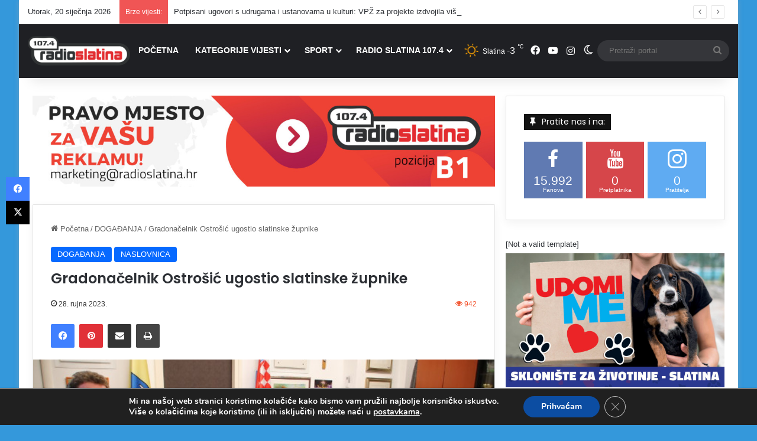

--- FILE ---
content_type: text/html; charset=UTF-8
request_url: https://www.radioslatina.hr/gradonacelnik-ostrosic-ugostio-slatinske-zupnike/
body_size: 119346
content:
<!DOCTYPE html>
<html dir="ltr" lang="hr" prefix="og: https://ogp.me/ns#" class="" data-skin="light">
<head>
	<meta charset="UTF-8" />
	<link rel="profile" href="https://gmpg.org/xfn/11" />
	<title>Gradonačelnik Ostrošić ugostio slatinske župnike - Radio Slatina</title>

<meta http-equiv='x-dns-prefetch-control' content='on'>
<link rel='dns-prefetch' href='//cdnjs.cloudflare.com' />
<link rel='dns-prefetch' href='//ajax.googleapis.com' />
<link rel='dns-prefetch' href='//fonts.googleapis.com' />
<link rel='dns-prefetch' href='//fonts.gstatic.com' />
<link rel='dns-prefetch' href='//s.gravatar.com' />
<link rel='dns-prefetch' href='//www.google-analytics.com' />
<link rel='preload' as='script' href='https://ajax.googleapis.com/ajax/libs/webfont/1/webfont.js'>

		<!-- All in One SEO 4.9.3 - aioseo.com -->
	<meta name="description" content="Požeški biskup msgr. Antun Škvorčević nedavno je potpisao dekrete o nekoliko razrješenja i imenovanja svećeničkih službi u Požeškoj biskupiji. Tako je u slatinsku Župu bl. Ivana Merza stigao novi župnik, vlč. Patrik Alatić kojega je u nedjelju, 13. kolovoza ove godine na svečanoj svetoj misi delegat požeškog biskupa dr. Škvorčevića, prepošt požeškoga Stolnog kaptola sv." />
	<meta name="robots" content="max-image-preview:large" />
	<meta name="author" content="Mihaela Feldi"/>
	<link rel="canonical" href="https://www.radioslatina.hr/gradonacelnik-ostrosic-ugostio-slatinske-zupnike/" />
	<meta name="generator" content="All in One SEO (AIOSEO) 4.9.3" />
		<meta property="og:locale" content="hr_HR" />
		<meta property="og:site_name" content="Radio Slatina - Vaš Portal" />
		<meta property="og:type" content="article" />
		<meta property="og:title" content="Gradonačelnik Ostrošić ugostio slatinske župnike - Radio Slatina" />
		<meta property="og:description" content="Požeški biskup msgr. Antun Škvorčević nedavno je potpisao dekrete o nekoliko razrješenja i imenovanja svećeničkih službi u Požeškoj biskupiji. Tako je u slatinsku Župu bl. Ivana Merza stigao novi župnik, vlč. Patrik Alatić kojega je u nedjelju, 13. kolovoza ove godine na svečanoj svetoj misi delegat požeškog biskupa dr. Škvorčevića, prepošt požeškoga Stolnog kaptola sv." />
		<meta property="og:url" content="https://www.radioslatina.hr/gradonacelnik-ostrosic-ugostio-slatinske-zupnike/" />
		<meta property="og:image" content="https://www.radioslatina.hr/wp-content/uploads/2023/09/naslovna-zupnici-grad.jpg" />
		<meta property="og:image:secure_url" content="https://www.radioslatina.hr/wp-content/uploads/2023/09/naslovna-zupnici-grad.jpg" />
		<meta property="og:image:width" content="620" />
		<meta property="og:image:height" content="330" />
		<meta property="article:published_time" content="2023-09-28T11:15:21+00:00" />
		<meta property="article:modified_time" content="2023-09-28T11:15:21+00:00" />
		<meta property="article:publisher" content="https://www.facebook.com/radioslatina107.4" />
		<meta name="twitter:card" content="summary" />
		<meta name="twitter:title" content="Gradonačelnik Ostrošić ugostio slatinske župnike - Radio Slatina" />
		<meta name="twitter:description" content="Požeški biskup msgr. Antun Škvorčević nedavno je potpisao dekrete o nekoliko razrješenja i imenovanja svećeničkih službi u Požeškoj biskupiji. Tako je u slatinsku Župu bl. Ivana Merza stigao novi župnik, vlč. Patrik Alatić kojega je u nedjelju, 13. kolovoza ove godine na svečanoj svetoj misi delegat požeškog biskupa dr. Škvorčevića, prepošt požeškoga Stolnog kaptola sv." />
		<meta name="twitter:image" content="https://www.radioslatina.hr/wp-content/uploads/2023/09/naslovna-zupnici-grad.jpg" />
		<script type="application/ld+json" class="aioseo-schema">
			{"@context":"https:\/\/schema.org","@graph":[{"@type":"BlogPosting","@id":"https:\/\/www.radioslatina.hr\/gradonacelnik-ostrosic-ugostio-slatinske-zupnike\/#blogposting","name":"Gradona\u010delnik Ostro\u0161i\u0107 ugostio slatinske \u017eupnike - Radio Slatina","headline":"Gradona\u010delnik Ostro\u0161i\u0107 ugostio slatinske \u017eupnike","author":{"@id":"https:\/\/www.radioslatina.hr\/author\/mfeldi\/#author"},"publisher":{"@id":"https:\/\/www.radioslatina.hr\/#organization"},"image":{"@type":"ImageObject","url":"https:\/\/www.radioslatina.hr\/wp-content\/uploads\/2023\/09\/naslovna-zupnici-grad.jpg","width":620,"height":330},"datePublished":"2023-09-28T13:15:21+02:00","dateModified":"2023-09-28T13:15:21+02:00","inLanguage":"hr","mainEntityOfPage":{"@id":"https:\/\/www.radioslatina.hr\/gradonacelnik-ostrosic-ugostio-slatinske-zupnike\/#webpage"},"isPartOf":{"@id":"https:\/\/www.radioslatina.hr\/gradonacelnik-ostrosic-ugostio-slatinske-zupnike\/#webpage"},"articleSection":"DOGA\u0110ANJA, NASLOVNICA"},{"@type":"BreadcrumbList","@id":"https:\/\/www.radioslatina.hr\/gradonacelnik-ostrosic-ugostio-slatinske-zupnike\/#breadcrumblist","itemListElement":[{"@type":"ListItem","@id":"https:\/\/www.radioslatina.hr#listItem","position":1,"name":"Home","item":"https:\/\/www.radioslatina.hr","nextItem":{"@type":"ListItem","@id":"https:\/\/www.radioslatina.hr\/category\/dogadanja\/#listItem","name":"DOGA\u0110ANJA"}},{"@type":"ListItem","@id":"https:\/\/www.radioslatina.hr\/category\/dogadanja\/#listItem","position":2,"name":"DOGA\u0110ANJA","item":"https:\/\/www.radioslatina.hr\/category\/dogadanja\/","nextItem":{"@type":"ListItem","@id":"https:\/\/www.radioslatina.hr\/gradonacelnik-ostrosic-ugostio-slatinske-zupnike\/#listItem","name":"Gradona\u010delnik Ostro\u0161i\u0107 ugostio slatinske \u017eupnike"},"previousItem":{"@type":"ListItem","@id":"https:\/\/www.radioslatina.hr#listItem","name":"Home"}},{"@type":"ListItem","@id":"https:\/\/www.radioslatina.hr\/gradonacelnik-ostrosic-ugostio-slatinske-zupnike\/#listItem","position":3,"name":"Gradona\u010delnik Ostro\u0161i\u0107 ugostio slatinske \u017eupnike","previousItem":{"@type":"ListItem","@id":"https:\/\/www.radioslatina.hr\/category\/dogadanja\/#listItem","name":"DOGA\u0110ANJA"}}]},{"@type":"Organization","@id":"https:\/\/www.radioslatina.hr\/#organization","name":"Radio Slatina","description":"Va\u0161 Portal","url":"https:\/\/www.radioslatina.hr\/","logo":{"@type":"ImageObject","url":"https:\/\/www.radioslatina.hr\/wp-content\/uploads\/2016\/06\/sic-logo-dupli2.hr_bezHR.png","@id":"https:\/\/www.radioslatina.hr\/gradonacelnik-ostrosic-ugostio-slatinske-zupnike\/#organizationLogo","width":500,"height":100},"image":{"@id":"https:\/\/www.radioslatina.hr\/gradonacelnik-ostrosic-ugostio-slatinske-zupnike\/#organizationLogo"},"sameAs":["https:\/\/www.facebook.com\/radioslatina107.4","https:\/\/www.instagram.com\/radioslatina\/"]},{"@type":"Person","@id":"https:\/\/www.radioslatina.hr\/author\/mfeldi\/#author","url":"https:\/\/www.radioslatina.hr\/author\/mfeldi\/","name":"Mihaela Feldi","image":{"@type":"ImageObject","@id":"https:\/\/www.radioslatina.hr\/gradonacelnik-ostrosic-ugostio-slatinske-zupnike\/#authorImage","url":"https:\/\/secure.gravatar.com\/avatar\/f812196de73e39c6847eaf1b3953236e275e27bcea94f1e6ef3f773dbd7902bb?s=96&d=mm&r=g","width":96,"height":96,"caption":"Mihaela Feldi"}},{"@type":"WebPage","@id":"https:\/\/www.radioslatina.hr\/gradonacelnik-ostrosic-ugostio-slatinske-zupnike\/#webpage","url":"https:\/\/www.radioslatina.hr\/gradonacelnik-ostrosic-ugostio-slatinske-zupnike\/","name":"Gradona\u010delnik Ostro\u0161i\u0107 ugostio slatinske \u017eupnike - Radio Slatina","description":"Po\u017ee\u0161ki biskup msgr. Antun \u0160kvor\u010devi\u0107 nedavno je potpisao dekrete o nekoliko razrje\u0161enja i imenovanja sve\u0107eni\u010dkih slu\u017ebi u Po\u017ee\u0161koj biskupiji. Tako je u slatinsku \u017dupu bl. Ivana Merza stigao novi \u017eupnik, vl\u010d. Patrik Alati\u0107 kojega je u nedjelju, 13. kolovoza ove godine na sve\u010danoj svetoj misi delegat po\u017ee\u0161kog biskupa dr. \u0160kvor\u010devi\u0107a, prepo\u0161t po\u017ee\u0161koga Stolnog kaptola sv.","inLanguage":"hr","isPartOf":{"@id":"https:\/\/www.radioslatina.hr\/#website"},"breadcrumb":{"@id":"https:\/\/www.radioslatina.hr\/gradonacelnik-ostrosic-ugostio-slatinske-zupnike\/#breadcrumblist"},"author":{"@id":"https:\/\/www.radioslatina.hr\/author\/mfeldi\/#author"},"creator":{"@id":"https:\/\/www.radioslatina.hr\/author\/mfeldi\/#author"},"image":{"@type":"ImageObject","url":"https:\/\/www.radioslatina.hr\/wp-content\/uploads\/2023\/09\/naslovna-zupnici-grad.jpg","@id":"https:\/\/www.radioslatina.hr\/gradonacelnik-ostrosic-ugostio-slatinske-zupnike\/#mainImage","width":620,"height":330},"primaryImageOfPage":{"@id":"https:\/\/www.radioslatina.hr\/gradonacelnik-ostrosic-ugostio-slatinske-zupnike\/#mainImage"},"datePublished":"2023-09-28T13:15:21+02:00","dateModified":"2023-09-28T13:15:21+02:00"},{"@type":"WebSite","@id":"https:\/\/www.radioslatina.hr\/#website","url":"https:\/\/www.radioslatina.hr\/","name":"Radio Slatina","description":"Va\u0161 Portal","inLanguage":"hr","publisher":{"@id":"https:\/\/www.radioslatina.hr\/#organization"}}]}
		</script>
		<!-- All in One SEO -->

<link rel="alternate" type="application/rss+xml" title="Radio Slatina &raquo; Kanal" href="https://www.radioslatina.hr/feed/" />
<link rel="alternate" type="application/rss+xml" title="Radio Slatina &raquo; Kanal komentara" href="https://www.radioslatina.hr/comments/feed/" />
		<script type="text/javascript">
			try {
				if( 'undefined' != typeof localStorage ){
					var tieSkin = localStorage.getItem('tie-skin');
				}

				
				var html = document.getElementsByTagName('html')[0].classList,
						htmlSkin = 'light';

				if( html.contains('dark-skin') ){
					htmlSkin = 'dark';
				}

				if( tieSkin != null && tieSkin != htmlSkin ){
					html.add('tie-skin-inverted');
					var tieSkinInverted = true;
				}

				if( tieSkin == 'dark' ){
					html.add('dark-skin');
				}
				else if( tieSkin == 'light' ){
					html.remove( 'dark-skin' );
				}
				
			} catch(e) { console.log( e ) }

		</script>
		
		<style type="text/css">
			:root{				
			--tie-preset-gradient-1: linear-gradient(135deg, rgba(6, 147, 227, 1) 0%, rgb(155, 81, 224) 100%);
			--tie-preset-gradient-2: linear-gradient(135deg, rgb(122, 220, 180) 0%, rgb(0, 208, 130) 100%);
			--tie-preset-gradient-3: linear-gradient(135deg, rgba(252, 185, 0, 1) 0%, rgba(255, 105, 0, 1) 100%);
			--tie-preset-gradient-4: linear-gradient(135deg, rgba(255, 105, 0, 1) 0%, rgb(207, 46, 46) 100%);
			--tie-preset-gradient-5: linear-gradient(135deg, rgb(238, 238, 238) 0%, rgb(169, 184, 195) 100%);
			--tie-preset-gradient-6: linear-gradient(135deg, rgb(74, 234, 220) 0%, rgb(151, 120, 209) 20%, rgb(207, 42, 186) 40%, rgb(238, 44, 130) 60%, rgb(251, 105, 98) 80%, rgb(254, 248, 76) 100%);
			--tie-preset-gradient-7: linear-gradient(135deg, rgb(255, 206, 236) 0%, rgb(152, 150, 240) 100%);
			--tie-preset-gradient-8: linear-gradient(135deg, rgb(254, 205, 165) 0%, rgb(254, 45, 45) 50%, rgb(107, 0, 62) 100%);
			--tie-preset-gradient-9: linear-gradient(135deg, rgb(255, 203, 112) 0%, rgb(199, 81, 192) 50%, rgb(65, 88, 208) 100%);
			--tie-preset-gradient-10: linear-gradient(135deg, rgb(255, 245, 203) 0%, rgb(182, 227, 212) 50%, rgb(51, 167, 181) 100%);
			--tie-preset-gradient-11: linear-gradient(135deg, rgb(202, 248, 128) 0%, rgb(113, 206, 126) 100%);
			--tie-preset-gradient-12: linear-gradient(135deg, rgb(2, 3, 129) 0%, rgb(40, 116, 252) 100%);
			--tie-preset-gradient-13: linear-gradient(135deg, #4D34FA, #ad34fa);
			--tie-preset-gradient-14: linear-gradient(135deg, #0057FF, #31B5FF);
			--tie-preset-gradient-15: linear-gradient(135deg, #FF007A, #FF81BD);
			--tie-preset-gradient-16: linear-gradient(135deg, #14111E, #4B4462);
			--tie-preset-gradient-17: linear-gradient(135deg, #F32758, #FFC581);

			
					--main-nav-background: #1f2024;
					--main-nav-secondry-background: rgba(0,0,0,0.2);
					--main-nav-primary-color: #0088ff;
					--main-nav-contrast-primary-color: #FFFFFF;
					--main-nav-text-color: #FFFFFF;
					--main-nav-secondry-text-color: rgba(225,255,255,0.5);
					--main-nav-main-border-color: rgba(255,255,255,0.07);
					--main-nav-secondry-border-color: rgba(255,255,255,0.04);
				
			}
		</style>
	<link rel="alternate" title="oEmbed (JSON)" type="application/json+oembed" href="https://www.radioslatina.hr/wp-json/oembed/1.0/embed?url=https%3A%2F%2Fwww.radioslatina.hr%2Fgradonacelnik-ostrosic-ugostio-slatinske-zupnike%2F" />
<link rel="alternate" title="oEmbed (XML)" type="text/xml+oembed" href="https://www.radioslatina.hr/wp-json/oembed/1.0/embed?url=https%3A%2F%2Fwww.radioslatina.hr%2Fgradonacelnik-ostrosic-ugostio-slatinske-zupnike%2F&#038;format=xml" />
<meta name="viewport" content="width=device-width, initial-scale=1.0" /><style id='wp-img-auto-sizes-contain-inline-css' type='text/css'>
img:is([sizes=auto i],[sizes^="auto," i]){contain-intrinsic-size:3000px 1500px}
/*# sourceURL=wp-img-auto-sizes-contain-inline-css */
</style>

<link rel='stylesheet' id='arqam-style-css' href='https://www.radioslatina.hr/wp-content/plugins/arqam/assets/style.css?ver=7819e60ac9862ad92919e93ef8be9806' type='text/css' media='all' />
<style id='wp-emoji-styles-inline-css' type='text/css'>

	img.wp-smiley, img.emoji {
		display: inline !important;
		border: none !important;
		box-shadow: none !important;
		height: 1em !important;
		width: 1em !important;
		margin: 0 0.07em !important;
		vertical-align: -0.1em !important;
		background: none !important;
		padding: 0 !important;
	}
/*# sourceURL=wp-emoji-styles-inline-css */
</style>
<link rel='stylesheet' id='contact-form-7-css' href='https://www.radioslatina.hr/wp-content/plugins/contact-form-7/includes/css/styles.css?ver=6.1.4' type='text/css' media='all' />
<link rel='stylesheet' id='dflip-style-css' href='https://www.radioslatina.hr/wp-content/plugins/3d-flipbook-dflip-lite/assets/css/dflip.min.css?ver=2.4.20' type='text/css' media='all' />
<link rel='stylesheet' id='ngg_trigger_buttons-css' href='https://www.radioslatina.hr/wp-content/plugins/nextgen-gallery/static/GalleryDisplay/trigger_buttons.css?ver=4.0.3' type='text/css' media='all' />
<link rel='stylesheet' id='fancybox-0-css' href='https://www.radioslatina.hr/wp-content/plugins/nextgen-gallery/static/Lightbox/fancybox/jquery.fancybox-1.3.4.css?ver=4.0.3' type='text/css' media='all' />
<link rel='stylesheet' id='fontawesome_v4_shim_style-css' href='https://www.radioslatina.hr/wp-content/plugins/nextgen-gallery/static/FontAwesome/css/v4-shims.min.css?ver=7819e60ac9862ad92919e93ef8be9806' type='text/css' media='all' />
<link rel='stylesheet' id='fontawesome-css' href='https://www.radioslatina.hr/wp-content/plugins/nextgen-gallery/static/FontAwesome/css/all.min.css?ver=7819e60ac9862ad92919e93ef8be9806' type='text/css' media='all' />
<link rel='stylesheet' id='nextgen_pagination_style-css' href='https://www.radioslatina.hr/wp-content/plugins/nextgen-gallery/static/GalleryDisplay/pagination_style.css?ver=4.0.3' type='text/css' media='all' />
<link rel='stylesheet' id='nextgen_basic_thumbnails_style-css' href='https://www.radioslatina.hr/wp-content/plugins/nextgen-gallery/static/Thumbnails/nextgen_basic_thumbnails.css?ver=4.0.3' type='text/css' media='all' />
<link rel='stylesheet' id='nextgen_widgets_style-css' href='https://www.radioslatina.hr/wp-content/plugins/nextgen-gallery/static/Widget/display.css?ver=4.0.3' type='text/css' media='all' />
<link rel='stylesheet' id='tie-css-base-css' href='https://www.radioslatina.hr/wp-content/themes/jannah/assets/css/base.min.css?ver=7.6.3' type='text/css' media='all' />
<link rel='stylesheet' id='tie-css-styles-css' href='https://www.radioslatina.hr/wp-content/themes/jannah/assets/css/style.min.css?ver=7.6.3' type='text/css' media='all' />
<link rel='stylesheet' id='tie-css-widgets-css' href='https://www.radioslatina.hr/wp-content/themes/jannah/assets/css/widgets.min.css?ver=7.6.3' type='text/css' media='all' />
<link rel='stylesheet' id='tie-css-helpers-css' href='https://www.radioslatina.hr/wp-content/themes/jannah/assets/css/helpers.min.css?ver=7.6.3' type='text/css' media='all' />
<link rel='stylesheet' id='tie-fontawesome5-css' href='https://www.radioslatina.hr/wp-content/themes/jannah/assets/css/fontawesome.css?ver=7.6.3' type='text/css' media='all' />
<link rel='stylesheet' id='tie-css-ilightbox-css' href='https://www.radioslatina.hr/wp-content/themes/jannah/assets/ilightbox/dark-skin/skin.css?ver=7.6.3' type='text/css' media='all' />
<link rel='stylesheet' id='tie-css-shortcodes-css' href='https://www.radioslatina.hr/wp-content/themes/jannah/assets/css/plugins/shortcodes.min.css?ver=7.6.3' type='text/css' media='all' />
<link rel='stylesheet' id='tie-css-single-css' href='https://www.radioslatina.hr/wp-content/themes/jannah/assets/css/single.min.css?ver=7.6.3' type='text/css' media='all' />
<link rel='stylesheet' id='tie-css-print-css' href='https://www.radioslatina.hr/wp-content/themes/jannah/assets/css/print.css?ver=7.6.3' type='text/css' media='print' />
<link rel='stylesheet' id='moove_gdpr_frontend-css' href='https://www.radioslatina.hr/wp-content/plugins/gdpr-cookie-compliance/dist/styles/gdpr-main.css?ver=5.0.9' type='text/css' media='all' />
<style id='moove_gdpr_frontend-inline-css' type='text/css'>
#moove_gdpr_cookie_modal,#moove_gdpr_cookie_info_bar,.gdpr_cookie_settings_shortcode_content{font-family:&#039;Nunito&#039;,sans-serif}#moove_gdpr_save_popup_settings_button{background-color:#373737;color:#fff}#moove_gdpr_save_popup_settings_button:hover{background-color:#000}#moove_gdpr_cookie_info_bar .moove-gdpr-info-bar-container .moove-gdpr-info-bar-content a.mgbutton,#moove_gdpr_cookie_info_bar .moove-gdpr-info-bar-container .moove-gdpr-info-bar-content button.mgbutton{background-color:#0c4da2}#moove_gdpr_cookie_modal .moove-gdpr-modal-content .moove-gdpr-modal-footer-content .moove-gdpr-button-holder a.mgbutton,#moove_gdpr_cookie_modal .moove-gdpr-modal-content .moove-gdpr-modal-footer-content .moove-gdpr-button-holder button.mgbutton,.gdpr_cookie_settings_shortcode_content .gdpr-shr-button.button-green{background-color:#0c4da2;border-color:#0c4da2}#moove_gdpr_cookie_modal .moove-gdpr-modal-content .moove-gdpr-modal-footer-content .moove-gdpr-button-holder a.mgbutton:hover,#moove_gdpr_cookie_modal .moove-gdpr-modal-content .moove-gdpr-modal-footer-content .moove-gdpr-button-holder button.mgbutton:hover,.gdpr_cookie_settings_shortcode_content .gdpr-shr-button.button-green:hover{background-color:#fff;color:#0c4da2}#moove_gdpr_cookie_modal .moove-gdpr-modal-content .moove-gdpr-modal-close i,#moove_gdpr_cookie_modal .moove-gdpr-modal-content .moove-gdpr-modal-close span.gdpr-icon{background-color:#0c4da2;border:1px solid #0c4da2}#moove_gdpr_cookie_info_bar span.moove-gdpr-infobar-allow-all.focus-g,#moove_gdpr_cookie_info_bar span.moove-gdpr-infobar-allow-all:focus,#moove_gdpr_cookie_info_bar button.moove-gdpr-infobar-allow-all.focus-g,#moove_gdpr_cookie_info_bar button.moove-gdpr-infobar-allow-all:focus,#moove_gdpr_cookie_info_bar span.moove-gdpr-infobar-reject-btn.focus-g,#moove_gdpr_cookie_info_bar span.moove-gdpr-infobar-reject-btn:focus,#moove_gdpr_cookie_info_bar button.moove-gdpr-infobar-reject-btn.focus-g,#moove_gdpr_cookie_info_bar button.moove-gdpr-infobar-reject-btn:focus,#moove_gdpr_cookie_info_bar span.change-settings-button.focus-g,#moove_gdpr_cookie_info_bar span.change-settings-button:focus,#moove_gdpr_cookie_info_bar button.change-settings-button.focus-g,#moove_gdpr_cookie_info_bar button.change-settings-button:focus{-webkit-box-shadow:0 0 1px 3px #0c4da2;-moz-box-shadow:0 0 1px 3px #0c4da2;box-shadow:0 0 1px 3px #0c4da2}#moove_gdpr_cookie_modal .moove-gdpr-modal-content .moove-gdpr-modal-close i:hover,#moove_gdpr_cookie_modal .moove-gdpr-modal-content .moove-gdpr-modal-close span.gdpr-icon:hover,#moove_gdpr_cookie_info_bar span[data-href]>u.change-settings-button{color:#0c4da2}#moove_gdpr_cookie_modal .moove-gdpr-modal-content .moove-gdpr-modal-left-content #moove-gdpr-menu li.menu-item-selected a span.gdpr-icon,#moove_gdpr_cookie_modal .moove-gdpr-modal-content .moove-gdpr-modal-left-content #moove-gdpr-menu li.menu-item-selected button span.gdpr-icon{color:inherit}#moove_gdpr_cookie_modal .moove-gdpr-modal-content .moove-gdpr-modal-left-content #moove-gdpr-menu li a span.gdpr-icon,#moove_gdpr_cookie_modal .moove-gdpr-modal-content .moove-gdpr-modal-left-content #moove-gdpr-menu li button span.gdpr-icon{color:inherit}#moove_gdpr_cookie_modal .gdpr-acc-link{line-height:0;font-size:0;color:transparent;position:absolute}#moove_gdpr_cookie_modal .moove-gdpr-modal-content .moove-gdpr-modal-close:hover i,#moove_gdpr_cookie_modal .moove-gdpr-modal-content .moove-gdpr-modal-left-content #moove-gdpr-menu li a,#moove_gdpr_cookie_modal .moove-gdpr-modal-content .moove-gdpr-modal-left-content #moove-gdpr-menu li button,#moove_gdpr_cookie_modal .moove-gdpr-modal-content .moove-gdpr-modal-left-content #moove-gdpr-menu li button i,#moove_gdpr_cookie_modal .moove-gdpr-modal-content .moove-gdpr-modal-left-content #moove-gdpr-menu li a i,#moove_gdpr_cookie_modal .moove-gdpr-modal-content .moove-gdpr-tab-main .moove-gdpr-tab-main-content a:hover,#moove_gdpr_cookie_info_bar.moove-gdpr-dark-scheme .moove-gdpr-info-bar-container .moove-gdpr-info-bar-content a.mgbutton:hover,#moove_gdpr_cookie_info_bar.moove-gdpr-dark-scheme .moove-gdpr-info-bar-container .moove-gdpr-info-bar-content button.mgbutton:hover,#moove_gdpr_cookie_info_bar.moove-gdpr-dark-scheme .moove-gdpr-info-bar-container .moove-gdpr-info-bar-content a:hover,#moove_gdpr_cookie_info_bar.moove-gdpr-dark-scheme .moove-gdpr-info-bar-container .moove-gdpr-info-bar-content button:hover,#moove_gdpr_cookie_info_bar.moove-gdpr-dark-scheme .moove-gdpr-info-bar-container .moove-gdpr-info-bar-content span.change-settings-button:hover,#moove_gdpr_cookie_info_bar.moove-gdpr-dark-scheme .moove-gdpr-info-bar-container .moove-gdpr-info-bar-content button.change-settings-button:hover,#moove_gdpr_cookie_info_bar.moove-gdpr-dark-scheme .moove-gdpr-info-bar-container .moove-gdpr-info-bar-content u.change-settings-button:hover,#moove_gdpr_cookie_info_bar span[data-href]>u.change-settings-button,#moove_gdpr_cookie_info_bar.moove-gdpr-dark-scheme .moove-gdpr-info-bar-container .moove-gdpr-info-bar-content a.mgbutton.focus-g,#moove_gdpr_cookie_info_bar.moove-gdpr-dark-scheme .moove-gdpr-info-bar-container .moove-gdpr-info-bar-content button.mgbutton.focus-g,#moove_gdpr_cookie_info_bar.moove-gdpr-dark-scheme .moove-gdpr-info-bar-container .moove-gdpr-info-bar-content a.focus-g,#moove_gdpr_cookie_info_bar.moove-gdpr-dark-scheme .moove-gdpr-info-bar-container .moove-gdpr-info-bar-content button.focus-g,#moove_gdpr_cookie_info_bar.moove-gdpr-dark-scheme .moove-gdpr-info-bar-container .moove-gdpr-info-bar-content a.mgbutton:focus,#moove_gdpr_cookie_info_bar.moove-gdpr-dark-scheme .moove-gdpr-info-bar-container .moove-gdpr-info-bar-content button.mgbutton:focus,#moove_gdpr_cookie_info_bar.moove-gdpr-dark-scheme .moove-gdpr-info-bar-container .moove-gdpr-info-bar-content a:focus,#moove_gdpr_cookie_info_bar.moove-gdpr-dark-scheme .moove-gdpr-info-bar-container .moove-gdpr-info-bar-content button:focus,#moove_gdpr_cookie_info_bar.moove-gdpr-dark-scheme .moove-gdpr-info-bar-container .moove-gdpr-info-bar-content span.change-settings-button.focus-g,span.change-settings-button:focus,button.change-settings-button.focus-g,button.change-settings-button:focus,#moove_gdpr_cookie_info_bar.moove-gdpr-dark-scheme .moove-gdpr-info-bar-container .moove-gdpr-info-bar-content u.change-settings-button.focus-g,#moove_gdpr_cookie_info_bar.moove-gdpr-dark-scheme .moove-gdpr-info-bar-container .moove-gdpr-info-bar-content u.change-settings-button:focus{color:#0c4da2}#moove_gdpr_cookie_modal .moove-gdpr-branding.focus-g span,#moove_gdpr_cookie_modal .moove-gdpr-modal-content .moove-gdpr-tab-main a.focus-g,#moove_gdpr_cookie_modal .moove-gdpr-modal-content .moove-gdpr-tab-main .gdpr-cd-details-toggle.focus-g{color:#0c4da2}#moove_gdpr_cookie_modal.gdpr_lightbox-hide{display:none}
.wf-active .logo-text,.wf-active h1,.wf-active h2,.wf-active h3,.wf-active h4,.wf-active h5,.wf-active h6,.wf-active .the-subtitle{font-family: 'Poppins';}#main-nav .main-menu > ul > li > a{font-size: 14px;font-weight: 700;}#main-nav .main-menu > ul ul li a{font-size: 14px;font-weight: 600;}.entry-header h1.entry-title{font-size: 24px;}#tie-wrapper .mag-box-title h3{font-size: 14px;}.entry h4{font-size: 22px;}#tie-wrapper .widget-title .the-subtitle,#tie-wrapper #comments-title,#tie-wrapper .comment-reply-title,#tie-wrapper .woocommerce-tabs .panel h2,#tie-wrapper .related.products h2,#tie-wrapper #bbpress-forums #new-post > fieldset.bbp-form > legend,#tie-wrapper .entry-content .review-box-header{font-size: 14px;font-weight: 400;}#tie-wrapper .media-page-layout .thumb-title,#tie-wrapper .mag-box.full-width-img-news-box .posts-items>li .post-title,#tie-wrapper .miscellaneous-box .posts-items>li:first-child .post-title,#tie-wrapper .big-thumb-left-box .posts-items li:first-child .post-title{font-size: 19px;}#tie-wrapper .mag-box.wide-post-box .posts-items>li:nth-child(n) .post-title,#tie-wrapper .mag-box.big-post-left-box li:first-child .post-title,#tie-wrapper .mag-box.big-post-top-box li:first-child .post-title,#tie-wrapper .mag-box.half-box li:first-child .post-title,#tie-wrapper .mag-box.big-posts-box .posts-items>li:nth-child(n) .post-title,#tie-wrapper .mag-box.mini-posts-box .posts-items>li:nth-child(n) .post-title,#tie-wrapper .mag-box.latest-poroducts-box .products .product h2{font-size: 16px;}@media (min-width: 992px){.full-width .fullwidth-slider-wrapper .thumb-overlay .thumb-content .thumb-title,.full-width .wide-next-prev-slider-wrapper .thumb-overlay .thumb-content .thumb-title,.full-width .wide-slider-with-navfor-wrapper .thumb-overlay .thumb-content .thumb-title,.full-width .boxed-slider-wrapper .thumb-overlay .thumb-title{font-size: 25px;}}@media (min-width: 992px){.has-sidebar .fullwidth-slider-wrapper .thumb-overlay .thumb-content .thumb-title,.has-sidebar .wide-next-prev-slider-wrapper .thumb-overlay .thumb-content .thumb-title,.has-sidebar .wide-slider-with-navfor-wrapper .thumb-overlay .thumb-content .thumb-title,.has-sidebar .boxed-slider-wrapper .thumb-overlay .thumb-title{font-size: 25px;}}@media (min-width: 768px){#tie-wrapper .main-slider.tie-slider-10 .slide .grid-item:nth-child(1) .thumb-title,#tie-wrapper .main-slider.tie-slider-17 .slide .grid-item:nth-child(1) .thumb-title,#tie-wrapper .main-slider.tie-slider-14 .slide .grid-item:nth-child(1) .thumb-title,#tie-wrapper .main-slider.tie-slider-13 .slide .grid-item:nth-child(1) .thumb-title,#tie-wrapper .main-slider.tie-slider-16 .slide .grid-item:nth-child(1) .thumb-title,#tie-wrapper .main-slider.tie-slider-9 .thumb-overlay .thumb-title,#tie-wrapper .wide-slider-three-slids-wrapper .thumb-title{font-size: 25px;}}@media (min-width: 768px){#tie-wrapper .boxed-slider-three-slides-wrapper .slide .thumb-title,#tie-wrapper .tie-slider-10 .slide .grid-item:nth-child(n+2) .thumb-title,#tie-wrapper .tie-slider-17 .slide .grid-item:nth-child(n+2) .thumb-title,#tie-wrapper .tie-slider-14 .slide .grid-item:nth-child(n+2) .thumb-title,#tie-wrapper .tie-slider-13 .slide .grid-item:nth-child(n+2) .thumb-title,#tie-wrapper .tie-slider-16 .slide .grid-item:nth-child(n+2) .thumb-title,#tie-wrapper .tie-slider-12 .grid-item:nth-child(n) .thumb-overlay .thumb-title,#tie-wrapper .main-slider.tie-slider-11 .thumb-overlay .thumb-title,#tie-wrapper .tie-slider-15 .thumb-overlay .thumb-title,#tie-wrapper .tie-slider-7 .slide .thumb-title{font-size: 17px;}}#tie-body{background-color: #3498db;}.tie-weather-widget.widget,.container-wrapper{box-shadow: 0 5px 15px 0 rgba(0,0,0,0.05);}.dark-skin .tie-weather-widget.widget,.dark-skin .container-wrapper{box-shadow: 0 5px 15px 0 rgba(0,0,0,0.2);}#header-notification-bar{background: var( --tie-preset-gradient-13 );}#header-notification-bar{--tie-buttons-color: #FFFFFF;--tie-buttons-border-color: #FFFFFF;--tie-buttons-hover-color: #e1e1e1;--tie-buttons-hover-text: #000000;}#header-notification-bar{--tie-buttons-text: #000000;}.social-icons-item .custom-link-1-social-icon{background-color: #333 !important;}.social-icons-item .custom-link-1-social-icon span{color: #333;}.meta-views.meta-item .tie-icon-fire:before{content: "\f06e" !important;}@media (max-width: 1250px){.share-buttons-sticky{display: none;}}
/*# sourceURL=moove_gdpr_frontend-inline-css */
</style>
<script type="text/javascript" src="https://www.radioslatina.hr/wp-includes/js/jquery/jquery.min.js?ver=3.7.1" id="jquery-core-js"></script>
<script type="text/javascript" src="https://www.radioslatina.hr/wp-includes/js/jquery/jquery-migrate.min.js?ver=3.4.1" id="jquery-migrate-js"></script>
<script type="text/javascript" id="photocrati_ajax-js-extra">
/* <![CDATA[ */
var photocrati_ajax = {"url":"https://www.radioslatina.hr/index.php?photocrati_ajax=1","rest_url":"https://www.radioslatina.hr/wp-json/","wp_home_url":"https://www.radioslatina.hr","wp_site_url":"https://www.radioslatina.hr","wp_root_url":"https://www.radioslatina.hr","wp_plugins_url":"https://www.radioslatina.hr/wp-content/plugins","wp_content_url":"https://www.radioslatina.hr/wp-content","wp_includes_url":"https://www.radioslatina.hr/wp-includes/","ngg_param_slug":"nggallery","rest_nonce":"b609255496"};
//# sourceURL=photocrati_ajax-js-extra
/* ]]> */
</script>
<script type="text/javascript" src="https://www.radioslatina.hr/wp-content/plugins/nextgen-gallery/static/Legacy/ajax.min.js?ver=4.0.3" id="photocrati_ajax-js"></script>
<script type="text/javascript" src="https://www.radioslatina.hr/wp-content/plugins/nextgen-gallery/static/FontAwesome/js/v4-shims.min.js?ver=5.3.1" id="fontawesome_v4_shim-js"></script>
<script type="text/javascript" defer crossorigin="anonymous" data-auto-replace-svg="false" data-keep-original-source="false" data-search-pseudo-elements src="https://www.radioslatina.hr/wp-content/plugins/nextgen-gallery/static/FontAwesome/js/all.min.js?ver=5.3.1" id="fontawesome-js"></script>
<script type="text/javascript" src="https://www.radioslatina.hr/wp-content/plugins/nextgen-gallery/static/Thumbnails/nextgen_basic_thumbnails.js?ver=4.0.3" id="nextgen_basic_thumbnails_script-js"></script>
<script type="text/javascript" src="https://www.radioslatina.hr/wp-content/plugins/nextgen-gallery/static/Thumbnails/ajax_pagination.js?ver=4.0.3" id="nextgen-basic-thumbnails-ajax-pagination-js"></script>
<link rel="https://api.w.org/" href="https://www.radioslatina.hr/wp-json/" /><link rel="alternate" title="JSON" type="application/json" href="https://www.radioslatina.hr/wp-json/wp/v2/posts/306657" />
		<style type="text/css" media="screen">
			
		</style>
		<script type="text/javascript">
(function(url){
	if(/(?:Chrome\/26\.0\.1410\.63 Safari\/537\.31|WordfenceTestMonBot)/.test(navigator.userAgent)){ return; }
	var addEvent = function(evt, handler) {
		if (window.addEventListener) {
			document.addEventListener(evt, handler, false);
		} else if (window.attachEvent) {
			document.attachEvent('on' + evt, handler);
		}
	};
	var removeEvent = function(evt, handler) {
		if (window.removeEventListener) {
			document.removeEventListener(evt, handler, false);
		} else if (window.detachEvent) {
			document.detachEvent('on' + evt, handler);
		}
	};
	var evts = 'contextmenu dblclick drag dragend dragenter dragleave dragover dragstart drop keydown keypress keyup mousedown mousemove mouseout mouseover mouseup mousewheel scroll'.split(' ');
	var logHuman = function() {
		if (window.wfLogHumanRan) { return; }
		window.wfLogHumanRan = true;
		var wfscr = document.createElement('script');
		wfscr.type = 'text/javascript';
		wfscr.async = true;
		wfscr.src = url + '&r=' + Math.random();
		(document.getElementsByTagName('head')[0]||document.getElementsByTagName('body')[0]).appendChild(wfscr);
		for (var i = 0; i < evts.length; i++) {
			removeEvent(evts[i], logHuman);
		}
	};
	for (var i = 0; i < evts.length; i++) {
		addEvent(evts[i], logHuman);
	}
})('//www.radioslatina.hr/?wordfence_lh=1&hid=EE82782275E9765DE81B79FBE681A3D0');
</script><meta http-equiv="X-UA-Compatible" content="IE=edge"><!-- Google tag (gtag.js) -->
<script async src="https://www.googletagmanager.com/gtag/js?id=G-Y52PLHNZDX"></script>
<script>
  window.dataLayer = window.dataLayer || [];
  function gtag(){dataLayer.push(arguments);}
  gtag('js', new Date());

  gtag('config', 'G-Y52PLHNZDX');
</script>

<link rel="icon" href="https://www.radioslatina.hr/wp-content/uploads/2017/02/cropped-photo-32x32.jpg" sizes="32x32" />
<link rel="icon" href="https://www.radioslatina.hr/wp-content/uploads/2017/02/cropped-photo-192x192.jpg" sizes="192x192" />
<link rel="apple-touch-icon" href="https://www.radioslatina.hr/wp-content/uploads/2017/02/cropped-photo-180x180.jpg" />
<meta name="msapplication-TileImage" content="https://www.radioslatina.hr/wp-content/uploads/2017/02/cropped-photo-270x270.jpg" />
<style id='global-styles-inline-css' type='text/css'>
:root{--wp--preset--aspect-ratio--square: 1;--wp--preset--aspect-ratio--4-3: 4/3;--wp--preset--aspect-ratio--3-4: 3/4;--wp--preset--aspect-ratio--3-2: 3/2;--wp--preset--aspect-ratio--2-3: 2/3;--wp--preset--aspect-ratio--16-9: 16/9;--wp--preset--aspect-ratio--9-16: 9/16;--wp--preset--color--black: #000000;--wp--preset--color--cyan-bluish-gray: #abb8c3;--wp--preset--color--white: #ffffff;--wp--preset--color--pale-pink: #f78da7;--wp--preset--color--vivid-red: #cf2e2e;--wp--preset--color--luminous-vivid-orange: #ff6900;--wp--preset--color--luminous-vivid-amber: #fcb900;--wp--preset--color--light-green-cyan: #7bdcb5;--wp--preset--color--vivid-green-cyan: #00d084;--wp--preset--color--pale-cyan-blue: #8ed1fc;--wp--preset--color--vivid-cyan-blue: #0693e3;--wp--preset--color--vivid-purple: #9b51e0;--wp--preset--color--global-color: #0088ff;--wp--preset--gradient--vivid-cyan-blue-to-vivid-purple: linear-gradient(135deg,rgb(6,147,227) 0%,rgb(155,81,224) 100%);--wp--preset--gradient--light-green-cyan-to-vivid-green-cyan: linear-gradient(135deg,rgb(122,220,180) 0%,rgb(0,208,130) 100%);--wp--preset--gradient--luminous-vivid-amber-to-luminous-vivid-orange: linear-gradient(135deg,rgb(252,185,0) 0%,rgb(255,105,0) 100%);--wp--preset--gradient--luminous-vivid-orange-to-vivid-red: linear-gradient(135deg,rgb(255,105,0) 0%,rgb(207,46,46) 100%);--wp--preset--gradient--very-light-gray-to-cyan-bluish-gray: linear-gradient(135deg,rgb(238,238,238) 0%,rgb(169,184,195) 100%);--wp--preset--gradient--cool-to-warm-spectrum: linear-gradient(135deg,rgb(74,234,220) 0%,rgb(151,120,209) 20%,rgb(207,42,186) 40%,rgb(238,44,130) 60%,rgb(251,105,98) 80%,rgb(254,248,76) 100%);--wp--preset--gradient--blush-light-purple: linear-gradient(135deg,rgb(255,206,236) 0%,rgb(152,150,240) 100%);--wp--preset--gradient--blush-bordeaux: linear-gradient(135deg,rgb(254,205,165) 0%,rgb(254,45,45) 50%,rgb(107,0,62) 100%);--wp--preset--gradient--luminous-dusk: linear-gradient(135deg,rgb(255,203,112) 0%,rgb(199,81,192) 50%,rgb(65,88,208) 100%);--wp--preset--gradient--pale-ocean: linear-gradient(135deg,rgb(255,245,203) 0%,rgb(182,227,212) 50%,rgb(51,167,181) 100%);--wp--preset--gradient--electric-grass: linear-gradient(135deg,rgb(202,248,128) 0%,rgb(113,206,126) 100%);--wp--preset--gradient--midnight: linear-gradient(135deg,rgb(2,3,129) 0%,rgb(40,116,252) 100%);--wp--preset--font-size--small: 13px;--wp--preset--font-size--medium: 20px;--wp--preset--font-size--large: 36px;--wp--preset--font-size--x-large: 42px;--wp--preset--spacing--20: 0.44rem;--wp--preset--spacing--30: 0.67rem;--wp--preset--spacing--40: 1rem;--wp--preset--spacing--50: 1.5rem;--wp--preset--spacing--60: 2.25rem;--wp--preset--spacing--70: 3.38rem;--wp--preset--spacing--80: 5.06rem;--wp--preset--shadow--natural: 6px 6px 9px rgba(0, 0, 0, 0.2);--wp--preset--shadow--deep: 12px 12px 50px rgba(0, 0, 0, 0.4);--wp--preset--shadow--sharp: 6px 6px 0px rgba(0, 0, 0, 0.2);--wp--preset--shadow--outlined: 6px 6px 0px -3px rgb(255, 255, 255), 6px 6px rgb(0, 0, 0);--wp--preset--shadow--crisp: 6px 6px 0px rgb(0, 0, 0);}:where(.is-layout-flex){gap: 0.5em;}:where(.is-layout-grid){gap: 0.5em;}body .is-layout-flex{display: flex;}.is-layout-flex{flex-wrap: wrap;align-items: center;}.is-layout-flex > :is(*, div){margin: 0;}body .is-layout-grid{display: grid;}.is-layout-grid > :is(*, div){margin: 0;}:where(.wp-block-columns.is-layout-flex){gap: 2em;}:where(.wp-block-columns.is-layout-grid){gap: 2em;}:where(.wp-block-post-template.is-layout-flex){gap: 1.25em;}:where(.wp-block-post-template.is-layout-grid){gap: 1.25em;}.has-black-color{color: var(--wp--preset--color--black) !important;}.has-cyan-bluish-gray-color{color: var(--wp--preset--color--cyan-bluish-gray) !important;}.has-white-color{color: var(--wp--preset--color--white) !important;}.has-pale-pink-color{color: var(--wp--preset--color--pale-pink) !important;}.has-vivid-red-color{color: var(--wp--preset--color--vivid-red) !important;}.has-luminous-vivid-orange-color{color: var(--wp--preset--color--luminous-vivid-orange) !important;}.has-luminous-vivid-amber-color{color: var(--wp--preset--color--luminous-vivid-amber) !important;}.has-light-green-cyan-color{color: var(--wp--preset--color--light-green-cyan) !important;}.has-vivid-green-cyan-color{color: var(--wp--preset--color--vivid-green-cyan) !important;}.has-pale-cyan-blue-color{color: var(--wp--preset--color--pale-cyan-blue) !important;}.has-vivid-cyan-blue-color{color: var(--wp--preset--color--vivid-cyan-blue) !important;}.has-vivid-purple-color{color: var(--wp--preset--color--vivid-purple) !important;}.has-black-background-color{background-color: var(--wp--preset--color--black) !important;}.has-cyan-bluish-gray-background-color{background-color: var(--wp--preset--color--cyan-bluish-gray) !important;}.has-white-background-color{background-color: var(--wp--preset--color--white) !important;}.has-pale-pink-background-color{background-color: var(--wp--preset--color--pale-pink) !important;}.has-vivid-red-background-color{background-color: var(--wp--preset--color--vivid-red) !important;}.has-luminous-vivid-orange-background-color{background-color: var(--wp--preset--color--luminous-vivid-orange) !important;}.has-luminous-vivid-amber-background-color{background-color: var(--wp--preset--color--luminous-vivid-amber) !important;}.has-light-green-cyan-background-color{background-color: var(--wp--preset--color--light-green-cyan) !important;}.has-vivid-green-cyan-background-color{background-color: var(--wp--preset--color--vivid-green-cyan) !important;}.has-pale-cyan-blue-background-color{background-color: var(--wp--preset--color--pale-cyan-blue) !important;}.has-vivid-cyan-blue-background-color{background-color: var(--wp--preset--color--vivid-cyan-blue) !important;}.has-vivid-purple-background-color{background-color: var(--wp--preset--color--vivid-purple) !important;}.has-black-border-color{border-color: var(--wp--preset--color--black) !important;}.has-cyan-bluish-gray-border-color{border-color: var(--wp--preset--color--cyan-bluish-gray) !important;}.has-white-border-color{border-color: var(--wp--preset--color--white) !important;}.has-pale-pink-border-color{border-color: var(--wp--preset--color--pale-pink) !important;}.has-vivid-red-border-color{border-color: var(--wp--preset--color--vivid-red) !important;}.has-luminous-vivid-orange-border-color{border-color: var(--wp--preset--color--luminous-vivid-orange) !important;}.has-luminous-vivid-amber-border-color{border-color: var(--wp--preset--color--luminous-vivid-amber) !important;}.has-light-green-cyan-border-color{border-color: var(--wp--preset--color--light-green-cyan) !important;}.has-vivid-green-cyan-border-color{border-color: var(--wp--preset--color--vivid-green-cyan) !important;}.has-pale-cyan-blue-border-color{border-color: var(--wp--preset--color--pale-cyan-blue) !important;}.has-vivid-cyan-blue-border-color{border-color: var(--wp--preset--color--vivid-cyan-blue) !important;}.has-vivid-purple-border-color{border-color: var(--wp--preset--color--vivid-purple) !important;}.has-vivid-cyan-blue-to-vivid-purple-gradient-background{background: var(--wp--preset--gradient--vivid-cyan-blue-to-vivid-purple) !important;}.has-light-green-cyan-to-vivid-green-cyan-gradient-background{background: var(--wp--preset--gradient--light-green-cyan-to-vivid-green-cyan) !important;}.has-luminous-vivid-amber-to-luminous-vivid-orange-gradient-background{background: var(--wp--preset--gradient--luminous-vivid-amber-to-luminous-vivid-orange) !important;}.has-luminous-vivid-orange-to-vivid-red-gradient-background{background: var(--wp--preset--gradient--luminous-vivid-orange-to-vivid-red) !important;}.has-very-light-gray-to-cyan-bluish-gray-gradient-background{background: var(--wp--preset--gradient--very-light-gray-to-cyan-bluish-gray) !important;}.has-cool-to-warm-spectrum-gradient-background{background: var(--wp--preset--gradient--cool-to-warm-spectrum) !important;}.has-blush-light-purple-gradient-background{background: var(--wp--preset--gradient--blush-light-purple) !important;}.has-blush-bordeaux-gradient-background{background: var(--wp--preset--gradient--blush-bordeaux) !important;}.has-luminous-dusk-gradient-background{background: var(--wp--preset--gradient--luminous-dusk) !important;}.has-pale-ocean-gradient-background{background: var(--wp--preset--gradient--pale-ocean) !important;}.has-electric-grass-gradient-background{background: var(--wp--preset--gradient--electric-grass) !important;}.has-midnight-gradient-background{background: var(--wp--preset--gradient--midnight) !important;}.has-small-font-size{font-size: var(--wp--preset--font-size--small) !important;}.has-medium-font-size{font-size: var(--wp--preset--font-size--medium) !important;}.has-large-font-size{font-size: var(--wp--preset--font-size--large) !important;}.has-x-large-font-size{font-size: var(--wp--preset--font-size--x-large) !important;}
/*# sourceURL=global-styles-inline-css */
</style>
</head>

<body data-rsssl=1 id="tie-body" class="wp-singular post-template-default single single-post postid-306657 single-format-standard wp-theme-jannah tie-no-js boxed-layout wrapper-has-shadow block-head-4 magazine1 is-thumb-overlay-disabled is-desktop is-header-layout-4 sidebar-right has-sidebar post-layout-1 narrow-title-narrow-media is-standard-format has-mobile-share">



<div class="background-overlay">

	<div id="tie-container" class="site tie-container">

		
		<div id="tie-wrapper">
			
<header id="theme-header" class="theme-header header-layout-4 header-layout-1 main-nav-dark main-nav-default-dark main-nav-below no-stream-item top-nav-active top-nav-light top-nav-default-light top-nav-above has-shadow is-stretch-header has-normal-width-logo mobile-header-centered">
	
<nav id="top-nav"  class="has-date-breaking-components top-nav header-nav has-breaking-news" aria-label="Secondary Navigation">
	<div class="container">
		<div class="topbar-wrapper">

			
					<div class="topbar-today-date">
						Utorak, 20 siječnja 2026					</div>
					
			<div class="tie-alignleft">
				
<div class="breaking controls-is-active">

	<span class="breaking-title">
		<span class="tie-icon-bolt breaking-icon" aria-hidden="true"></span>
		<span class="breaking-title-text">Brze vijesti:</span>
	</span>

	<ul id="breaking-news-in-header" class="breaking-news" data-type="reveal" data-arrows="true">

		
							<li class="news-item">
								<a href="https://www.radioslatina.hr/potpisani-ugovori-s-udrugama-i-ustanovama-u-kulturi-vpz-za-projekte-izdvojila-vise-od-45-tisuca-eura/">Potpisani ugovori s udrugama i ustanovama u kulturi: VPŽ za projekte izdvojila više od 45 tisuća eura</a>
							</li>

							
							<li class="news-item">
								<a href="https://www.radioslatina.hr/baby-boom-u-cadavackom-vrticu/">Baby boom u čađavačkom vrtiću</a>
							</li>

							
							<li class="news-item">
								<a href="https://www.radioslatina.hr/poziv-mladima-kandidature-za-savjet-mladih-do-30-sijecnja/">Poziv mladima: kandidature za Savjet mladih do 30. siječnja</a>
							</li>

							
							<li class="news-item">
								<a href="https://www.radioslatina.hr/otvoreni-natjecaji-za-udruge-grad-slatina-financira-projekte-u-pet-podrucja/">Otvoreni natječaji za udruge: Grad Slatina financira projekte u pet područja</a>
							</li>

							
							<li class="news-item">
								<a href="https://www.radioslatina.hr/udruga-napredak-poziva-na-tradicionalno-prelo-7-veljace-na-pustari-visnjica/">Udruga Napredak poziva na tradicionalno Prelo 7. veljače na Pustari Višnjica</a>
							</li>

							
							<li class="news-item">
								<a href="https://www.radioslatina.hr/stanje-u-prometu-tijekom-proteklog-tjedna-3/">Stanje u prometu tijekom proteklog tjedna</a>
							</li>

							
							<li class="news-item">
								<a href="https://www.radioslatina.hr/policijski-sluzbenici-u-osnovnoj-skoli-eugena-kumicica-u-slatini-predstavili-zanimanje-kriminalist-policajac-te-govorili-o-nasilju-medu-djecom-i-mladima/">Policijski službenici u Osnovnoj školi Eugena Kumičića u Slatini predstavili zanimanje kriminalist &#8211; policajac te govorili o nasilju među djecom i mladima</a>
							</li>

							
							<li class="news-item">
								<a href="https://www.radioslatina.hr/pucko-otvoreno-uciliste-slatina-otvara-prijave-za-program-operativni-djelatnik-operativna-djelatnica-za-sigurnost-i-civilnu-zastitu-u-odgojno-obrazovnim-ustanovama/">Pučko otvoreno učilište Slatina otvara prijave za program „Operativni djelatnik/operativna djelatnica za sigurnost i civilnu zaštitu u odgojno-obrazovnim ustanovama“</a>
							</li>

							
							<li class="news-item">
								<a href="https://www.radioslatina.hr/zimski-trail-u-donjem-miholjcu-odrzano-drugo-kolo-divlje-lige-slatina/">Zimski trail u Donjem Miholjcu: Održano drugo kolo Divlje lige Slatina</a>
							</li>

							
							<li class="news-item">
								<a href="https://www.radioslatina.hr/opcina-cadavica-u-subotu-24-sijecnja-organizira-8-slavonsko-kolinje/">Općina Čađavica u subotu, 24. siječnja organizira 8. Slavonsko kolinje</a>
							</li>

							
	</ul>
</div><!-- #breaking /-->
			</div><!-- .tie-alignleft /-->

			<div class="tie-alignright">
				<ul class="components"></ul><!-- Components -->			</div><!-- .tie-alignright /-->

		</div><!-- .topbar-wrapper /-->
	</div><!-- .container /-->
</nav><!-- #top-nav /-->

<div class="main-nav-wrapper">
	<nav id="main-nav" data-skin="search-in-main-nav" class="main-nav header-nav live-search-parent menu-style-default menu-style-solid-bg" style="line-height:90px" aria-label="Primary Navigation">
		<div class="container">

			<div class="main-menu-wrapper">

				<div id="mobile-header-components-area_1" class="mobile-header-components"><ul class="components"><li class="mobile-component_menu custom-menu-link"><a href="#" id="mobile-menu-icon" class=""><span class="tie-mobile-menu-icon nav-icon is-layout-1"></span><span class="screen-reader-text">Izbornik</span></a></li></ul></div>
						<div class="header-layout-1-logo" style="width:173px">
							
		<div id="logo" class="image-logo" >

			
			<a title="Radio Slatina" href="https://www.radioslatina.hr/">
				
				<picture class="tie-logo-default tie-logo-picture">
					
					<source class="tie-logo-source-default tie-logo-source" srcset="https://www.radioslatina.hr/wp-content/uploads/2021/01/radioslatina-150px.png 2x, https://www.radioslatina.hr/wp-content/uploads/2021/01/radioslatina-50px.png 1x">
					<img class="tie-logo-img-default tie-logo-img" src="https://www.radioslatina.hr/wp-content/uploads/2021/01/radioslatina-50px.png" alt="Radio Slatina" width="173" height="50" style="max-height:50px !important; width: auto;" />
				</picture>
						</a>

			
		</div><!-- #logo /-->

								</div>

						<div id="mobile-header-components-area_2" class="mobile-header-components"><ul class="components"><li class="mobile-component_search custom-menu-link">
				<a href="#" class="tie-search-trigger-mobile">
					<span class="tie-icon-search tie-search-icon" aria-hidden="true"></span>
					<span class="screen-reader-text">Pretraži portal</span>
				</a>
			</li></ul></div>
				<div id="menu-components-wrap">

					
		<div id="sticky-logo" class="image-logo">

			
			<a title="Radio Slatina" href="https://www.radioslatina.hr/">
				
				<picture class="tie-logo-default tie-logo-picture">
					<source class="tie-logo-source-default tie-logo-source" srcset="https://www.radioslatina.hr/wp-content/uploads/2021/01/radioslatina-150px.png 2x, https://www.radioslatina.hr/wp-content/uploads/2021/01/radioslatina-50px.png 1x">
					<img class="tie-logo-img-default tie-logo-img" src="https://www.radioslatina.hr/wp-content/uploads/2021/01/radioslatina-50px.png" alt="Radio Slatina"  />
				</picture>
						</a>

			
		</div><!-- #Sticky-logo /-->

		<div class="flex-placeholder"></div>
		
					<div class="main-menu main-menu-wrap">
						<div id="main-nav-menu" class="main-menu header-menu"><ul id="menu-glavni-meni" class="menu"><li id="menu-item-773" class="menu-item menu-item-type-custom menu-item-object-custom menu-item-home menu-item-773"><a href="https://www.radioslatina.hr/">POČETNA</a></li>
<li id="menu-item-1543" class="menu-item menu-item-type-custom menu-item-object-custom menu-item-has-children menu-item-1543"><a>KATEGORIJE VIJESTI</a>
<ul class="sub-menu menu-sub-content">
	<li id="menu-item-1519" class="menu-item menu-item-type-taxonomy menu-item-object-category current-post-ancestor current-menu-parent current-post-parent menu-item-1519"><a href="https://www.radioslatina.hr/category/dogadanja/">DOGAĐANJA</a></li>
	<li id="menu-item-2872" class="menu-item menu-item-type-taxonomy menu-item-object-category menu-item-2872"><a href="https://www.radioslatina.hr/category/sport/">SPORT</a></li>
	<li id="menu-item-2871" class="menu-item menu-item-type-taxonomy menu-item-object-category menu-item-2871"><a href="https://www.radioslatina.hr/category/kultura/">KULTURA I OBRAZOVANJE</a></li>
	<li id="menu-item-2874" class="menu-item menu-item-type-taxonomy menu-item-object-category menu-item-2874"><a href="https://www.radioslatina.hr/category/crna_kronika/">CRNA KRONIKA</a></li>
	<li id="menu-item-2870" class="menu-item menu-item-type-taxonomy menu-item-object-category menu-item-2870"><a href="https://www.radioslatina.hr/category/poljoprivreda/">POLJOPRIVREDA</a></li>
	<li id="menu-item-2873" class="menu-item menu-item-type-taxonomy menu-item-object-category menu-item-2873"><a href="https://www.radioslatina.hr/category/politika/">POLITIKA</a></li>
	<li id="menu-item-39453" class="menu-item menu-item-type-taxonomy menu-item-object-category menu-item-39453"><a href="https://www.radioslatina.hr/category/opcine/">OPĆINE</a></li>
	<li id="menu-item-2875" class="menu-item menu-item-type-taxonomy menu-item-object-category menu-item-2875"><a href="https://www.radioslatina.hr/category/zupanija/">ŽUPANIJA</a></li>
	<li id="menu-item-201219" class="menu-item menu-item-type-taxonomy menu-item-object-category menu-item-201219"><a href="https://www.radioslatina.hr/category/najave-dogadanja/">NAJAVE DOGAĐANJA</a></li>
	<li id="menu-item-201220" class="menu-item menu-item-type-taxonomy menu-item-object-category menu-item-201220"><a href="https://www.radioslatina.hr/category/od-svega-pomalo/">OD SVEGA POMALO</a></li>
	<li id="menu-item-201221" class="menu-item menu-item-type-taxonomy menu-item-object-category menu-item-201221"><a href="https://www.radioslatina.hr/category/servisne-informacije/">SERVISNE INFORMACIJE</a></li>
	<li id="menu-item-418160" class="menu-item menu-item-type-taxonomy menu-item-object-category menu-item-418160"><a href="https://www.radioslatina.hr/category/sponzorirana-objava/">SPONZORIRANA OBJAVA</a></li>
	<li id="menu-item-202498" class="menu-item menu-item-type-post_type menu-item-object-page menu-item-202498"><a href="https://www.radioslatina.hr/kupujmo-slatinsko/">Katalog lokalnih OPG-a</a></li>
</ul>
</li>
<li id="menu-item-202492" class="menu-item menu-item-type-taxonomy menu-item-object-category menu-item-has-children menu-item-202492"><a href="https://www.radioslatina.hr/category/sport/">SPORT</a>
<ul class="sub-menu menu-sub-content">
	<li id="menu-item-202493" class="menu-item menu-item-type-custom menu-item-object-custom menu-item-202493"><a href="https://hnl.hr/">SuperSport HNL</a></li>
	<li id="menu-item-202494" class="menu-item menu-item-type-custom menu-item-object-custom menu-item-202494"><a href="https://semafor.hns.family/natjecanja/78140976/supersport-prva-nl/">SuperSport Prva NL</a></li>
	<li id="menu-item-202724" class="menu-item menu-item-type-custom menu-item-object-custom menu-item-202724"><a href="https://www.hks-cbf.hr/">HKS (košarka)</a></li>
	<li id="menu-item-202495" class="menu-item menu-item-type-custom menu-item-object-custom menu-item-202495"><a href="https://www.sofascore.com/tournament/football/croatia-amateur/4-nl-bj-kc-vt/15920">4. NL BJ-KC-VT (NK Slatina)</a></li>
	<li id="menu-item-202496" class="menu-item menu-item-type-custom menu-item-object-custom menu-item-202496"><a href="https://furkisport.hr/hrs/index.php?page=group&#038;phase=459&#038;id=&#038;ln=hr">2. HRL istok (RK Slatina)</a></li>
	<li id="menu-item-202497" class="menu-item menu-item-type-custom menu-item-object-custom menu-item-202497"><a href="https://hns-cff.hr/natjecanja/mali-nogomet-futsal/2-hmnl-istok/">2. HMNL &#8211; istok (MNK Slatina)</a></li>
</ul>
</li>
<li id="menu-item-1301" class="menu-item menu-item-type-custom menu-item-object-custom menu-item-has-children menu-item-1301"><a>RADIO SLATINA 107.4</a>
<ul class="sub-menu menu-sub-content">
	<li id="menu-item-334379" class="menu-item menu-item-type-post_type menu-item-object-page menu-item-334379"><a href="https://www.radioslatina.hr/naplatne-usluge-radio-slatine/">Mali oglasi &#8211; glazbene želje</a></li>
	<li id="menu-item-1379" class="menu-item menu-item-type-post_type menu-item-object-page menu-item-1379"><a href="https://www.radioslatina.hr/marketing-2/">Marketing</a></li>
	<li id="menu-item-256735" class="menu-item menu-item-type-post_type menu-item-object-page menu-item-256735"><a href="https://www.radioslatina.hr/marketing-kako-nam-mozete-poslati-svoju-reklamu/">Marketing – kako nam možete poslati svoju reklamu</a></li>
	<li id="menu-item-2445" class="menu-item menu-item-type-post_type menu-item-object-page menu-item-2445"><a href="https://www.radioslatina.hr/kontakt/">Kontakt</a></li>
	<li id="menu-item-210077" class="menu-item menu-item-type-post_type menu-item-object-page menu-item-210077"><a href="https://www.radioslatina.hr/sic-d-o-o-pravilnik-o-pracenju-izbora/">Pravilnik o praćenju izbora</a></li>
	<li id="menu-item-361271" class="menu-item menu-item-type-post_type menu-item-object-page menu-item-361271"><a href="https://www.radioslatina.hr/pravo-na-pristup-informacijama/">Pravo na pristup informacijama</a></li>
	<li id="menu-item-393203" class="menu-item menu-item-type-post_type menu-item-object-page menu-item-393203"><a href="https://www.radioslatina.hr/financijski-i-vazni-dokumenti/">Financijski i važni dokumenti</a></li>
	<li id="menu-item-22526" class="menu-item menu-item-type-post_type menu-item-object-page menu-item-22526"><a href="https://www.radioslatina.hr/uvjeti-koristenja-radioslatina-hr-portala/">Uvjeti korištenja</a></li>
</ul>
</li>
</ul></div>					</div><!-- .main-menu /-->

					<ul class="components"><li class="weather-menu-item menu-item custom-menu-link">
				<div class="tie-weather-widget is-animated" title="Čisto nebo">
					<div class="weather-wrap">

						<div class="weather-forecast-day small-weather-icons">
							
					<div class="weather-icon">
						<div class="icon-sun"></div>
					</div>
										</div><!-- .weather-forecast-day -->

						<div class="city-data">
							<span>Slatina</span>
							<span class="weather-current-temp">
								-3								<sup>&#x2103;</sup>
							</span>
						</div><!-- .city-data -->

					</div><!-- .weather-wrap -->
				</div><!-- .tie-weather-widget -->
				</li> <li class="social-icons-item"><a class="social-link facebook-social-icon" rel="external noopener nofollow" target="_blank" href="https://www.facebook.com/radioslatina107.4"><span class="tie-social-icon tie-icon-facebook"></span><span class="screen-reader-text">Facebook</span></a></li><li class="social-icons-item"><a class="social-link youtube-social-icon" rel="external noopener nofollow" target="_blank" href="https://youtube.com/@radioslatinaportal?si=iIPj7lCdqEeDLcRQ"><span class="tie-social-icon tie-icon-youtube"></span><span class="screen-reader-text">YouTube</span></a></li><li class="social-icons-item"><a class="social-link social-custom-link custom-link-1-social-icon" rel="external noopener nofollow" target="_blank" href="https://www.instagram.com/radioslatina/"><span class="tie-social-icon fab fa-instagram"></span><span class="screen-reader-text">Instagram</span></a></li> 	<li class="skin-icon menu-item custom-menu-link">
		<a href="#" class="change-skin" title="Switch skin">
			<span class="tie-icon-moon change-skin-icon" aria-hidden="true"></span>
			<span class="screen-reader-text">Switch skin</span>
		</a>
	</li>
				<li class="search-bar menu-item custom-menu-link" aria-label="Search">
				<form method="get" id="search" action="https://www.radioslatina.hr/">
					<input id="search-input" class="is-ajax-search"  inputmode="search" type="text" name="s" title="Pretraži portal" placeholder="Pretraži portal" />
					<button id="search-submit" type="submit">
						<span class="tie-icon-search tie-search-icon" aria-hidden="true"></span>
						<span class="screen-reader-text">Pretraži portal</span>
					</button>
				</form>
			</li>
			</ul><!-- Components -->
				</div><!-- #menu-components-wrap /-->
			</div><!-- .main-menu-wrapper /-->
		</div><!-- .container /-->

			</nav><!-- #main-nav /-->
</div><!-- .main-nav-wrapper /-->

</header>

		<script type="text/javascript">
			try{if("undefined"!=typeof localStorage){var header,mnIsDark=!1,tnIsDark=!1;(header=document.getElementById("theme-header"))&&((header=header.classList).contains("main-nav-default-dark")&&(mnIsDark=!0),header.contains("top-nav-default-dark")&&(tnIsDark=!0),"dark"==tieSkin?(header.add("main-nav-dark","top-nav-dark"),header.remove("main-nav-light","top-nav-light")):"light"==tieSkin&&(mnIsDark||(header.remove("main-nav-dark"),header.add("main-nav-light")),tnIsDark||(header.remove("top-nav-dark"),header.add("top-nav-light"))))}}catch(a){console.log(a)}
		</script>
		<div id="content" class="site-content container"><div id="main-content-row" class="tie-row main-content-row">

<div class="main-content tie-col-md-8 tie-col-xs-12" role="main">

	<div class="stream-item stream-item-above-post">
					<a href="https://www.radioslatina.hr/marketing-2/" title=""  >
						<img src="https://www.radioslatina.hr/wp-content/uploads/2021/02/banner-B1-iznad-objave.jpg" alt="" width="1170" height="234" />
					</a>
				</div>
	<article id="the-post" class="container-wrapper post-content tie-standard">

		
<header class="entry-header-outer">

	<nav id="breadcrumb"><a href="https://www.radioslatina.hr/"><span class="tie-icon-home" aria-hidden="true"></span> Početna</a><em class="delimiter">/</em><a href="https://www.radioslatina.hr/category/dogadanja/">DOGAĐANJA</a><em class="delimiter">/</em><span class="current">Gradonačelnik Ostrošić ugostio slatinske župnike</span></nav><script type="application/ld+json">{"@context":"http:\/\/schema.org","@type":"BreadcrumbList","@id":"#Breadcrumb","itemListElement":[{"@type":"ListItem","position":1,"item":{"name":"Po\u010detna","@id":"https:\/\/www.radioslatina.hr\/"}},{"@type":"ListItem","position":2,"item":{"name":"DOGA\u0110ANJA","@id":"https:\/\/www.radioslatina.hr\/category\/dogadanja\/"}}]}</script>
	<div class="entry-header">

		<span class="post-cat-wrap"><a class="post-cat tie-cat-75" href="https://www.radioslatina.hr/category/dogadanja/">DOGAĐANJA</a><a class="post-cat tie-cat-93" href="https://www.radioslatina.hr/category/naslovnica/">NASLOVNICA</a></span>
		<h1 class="post-title entry-title">
			Gradonačelnik Ostrošić ugostio slatinske župnike		</h1>

		<div class="single-post-meta post-meta clearfix"><span class="date meta-item tie-icon">28. rujna 2023.</span><div class="tie-alignright"><span class="meta-views meta-item hot"><span class="tie-icon-fire" aria-hidden="true"></span> 941 </span></div></div><!-- .post-meta -->	</div><!-- .entry-header /-->

	
	
</header><!-- .entry-header-outer /-->



		<div id="share-buttons-top" class="share-buttons share-buttons-top">
			<div class="share-links  icons-only">
				
				<a href="https://www.facebook.com/sharer.php?u=https://www.radioslatina.hr/gradonacelnik-ostrosic-ugostio-slatinske-zupnike/" rel="external noopener nofollow" title="Facebook" target="_blank" class="facebook-share-btn " data-raw="https://www.facebook.com/sharer.php?u={post_link}">
					<span class="share-btn-icon tie-icon-facebook"></span> <span class="screen-reader-text">Facebook</span>
				</a>
				<a href="https://pinterest.com/pin/create/button/?url=https://www.radioslatina.hr/gradonacelnik-ostrosic-ugostio-slatinske-zupnike/&#038;description=Gradona%C4%8Delnik%20Ostro%C5%A1i%C4%87%20ugostio%20slatinske%20%C5%BEupnike&#038;media=https://www.radioslatina.hr/wp-content/uploads/2023/09/naslovna-zupnici-grad.jpg" rel="external noopener nofollow" title="Pinterest" target="_blank" class="pinterest-share-btn " data-raw="https://pinterest.com/pin/create/button/?url={post_link}&amp;description={post_title}&amp;media={post_img}">
					<span class="share-btn-icon tie-icon-pinterest"></span> <span class="screen-reader-text">Pinterest</span>
				</a>
				<a href="https://api.whatsapp.com/send?text=Gradona%C4%8Delnik%20Ostro%C5%A1i%C4%87%20ugostio%20slatinske%20%C5%BEupnike%20https://www.radioslatina.hr/gradonacelnik-ostrosic-ugostio-slatinske-zupnike/" rel="external noopener nofollow" title="WhatsApp" target="_blank" class="whatsapp-share-btn " data-raw="https://api.whatsapp.com/send?text={post_title}%20{post_link}">
					<span class="share-btn-icon tie-icon-whatsapp"></span> <span class="screen-reader-text">WhatsApp</span>
				</a>
				<a href="viber://forward?text=Gradona%C4%8Delnik%20Ostro%C5%A1i%C4%87%20ugostio%20slatinske%20%C5%BEupnike%20https://www.radioslatina.hr/gradonacelnik-ostrosic-ugostio-slatinske-zupnike/" rel="external noopener nofollow" title="Viber" target="_blank" class="viber-share-btn " data-raw="viber://forward?text={post_title}%20{post_link}">
					<span class="share-btn-icon tie-icon-phone"></span> <span class="screen-reader-text">Viber</span>
				</a>
				<a href="mailto:?subject=Gradona%C4%8Delnik%20Ostro%C5%A1i%C4%87%20ugostio%20slatinske%20%C5%BEupnike&#038;body=https://www.radioslatina.hr/gradonacelnik-ostrosic-ugostio-slatinske-zupnike/" rel="external noopener nofollow" title="Share via Email" target="_blank" class="email-share-btn " data-raw="mailto:?subject={post_title}&amp;body={post_link}">
					<span class="share-btn-icon tie-icon-envelope"></span> <span class="screen-reader-text">Share via Email</span>
				</a>
				<a href="#" rel="external noopener nofollow" title="Print" target="_blank" class="print-share-btn " data-raw="#">
					<span class="share-btn-icon tie-icon-print"></span> <span class="screen-reader-text">Print</span>
				</a>			</div><!-- .share-links /-->
		</div><!-- .share-buttons /-->

		<div  class="featured-area"><div class="featured-area-inner"><figure class="single-featured-image"><img width="620" height="330" src="https://www.radioslatina.hr/wp-content/uploads/2023/09/naslovna-zupnici-grad.jpg" class="attachment-jannah-image-post size-jannah-image-post wp-post-image" alt="" data-main-img="1" decoding="async" fetchpriority="high" /></figure></div></div>
		<div class="entry-content entry clearfix">

			
			<p>Požeški biskup msgr. Antun Škvorčević nedavno je potpisao dekrete o nekoliko razrješenja i imenovanja svećeničkih službi u Požeškoj biskupiji.</p>
<p>Tako je u slatinsku Župu bl. Ivana Merza stigao novi župnik, vlč. Patrik Alatić kojega je u nedjelju, 13. kolovoza ove godine na svečanoj svetoj misi delegat požeškog biskupa dr. Škvorčevića, prepošt požeškoga Stolnog kaptola sv. Petra Ivica Žuljević uveo u novu službu.</p>
<p>Budući da Grad Slatina ima odličnu suradnju s obje slatinske župe, danas su gradonačelnik Denis Ostrošić i njegov zamjenik Ilija Nikolić primili župnika slatinske Župe sv. Josipa i dekana Slatinskog dekanata, preč. Dragana Hrgića i novog župnika Župe bl. Ivana Merza, vlč. Patrika Alatića kako bi razgovarali o daljnjim koracima i novim projektima za boljitak svih župljana.</p>
<p>Gradonačelnik je ovom prigodom novog župnika upoznao s radom gradskih ustanova i tvrtki, dosadašnjom suradnjom s Gradskom upravom kao i osobinama i vrlinama slatinskoga civilnog društva.</p>
<p><a href="https://www.radioslatina.hr/gradonacelnik-ostrosic-ugostio-slatinske-zupnike/img_1108_1024x683-4/" rel="attachment wp-att-306659"><img decoding="async" class="alignnone size-full wp-image-306659" src="https://www.radioslatina.hr/wp-content/uploads/2023/09/IMG_1108_1024x683.jpg" alt="" width="1024" height="683" srcset="https://www.radioslatina.hr/wp-content/uploads/2023/09/IMG_1108_1024x683.jpg 1024w, https://www.radioslatina.hr/wp-content/uploads/2023/09/IMG_1108_1024x683-768x512.jpg 768w" sizes="(max-width: 1024px) 100vw, 1024px" /></a></p>
<p>Na sastanku je župnik Alatić iznio svoje dojmove o Slatini koje je stekao u proteklih mjesec i pol dana od kada je stigao u svoju novu župu.<br />
Izrazio je zadovoljstvo župom i crkvom kakvu mu je ostavio preč. Nikola Jušić koji je vrijedno sudjelovao u njezinoj izgradnji od prvoga kamena. Premda je puno toga učinjeno, pred njim je još puno posla, a osim upoznavanja svoje župne zajednice predstoji i dovršetak izgradnje crkve i uređenja okoliša. Na kraju je istaknuo kako je najvažnije da sa svojim vjernicima u župi izgradi jednu veliku složnu obitelj.</p>
<p>Župnik Hrgić iznio je novosti vezane uz trenutačne radove na sanaciji župne crkve sv. Josipa, a tijekom sastanka razgovaralo se i o brojnim drugim temama vezanim uz život grada.<br />
(mf/Foto: Mihaela Feldi)</p>
<p><a href="https://www.radioslatina.hr/gradonacelnik-ostrosic-ugostio-slatinske-zupnike/img_1105_1024x683-4/" rel="attachment wp-att-306658"><img decoding="async" class="alignnone size-full wp-image-306658" src="https://www.radioslatina.hr/wp-content/uploads/2023/09/IMG_1105_1024x683.jpg" alt="" width="1024" height="683" srcset="https://www.radioslatina.hr/wp-content/uploads/2023/09/IMG_1105_1024x683.jpg 1024w, https://www.radioslatina.hr/wp-content/uploads/2023/09/IMG_1105_1024x683-768x512.jpg 768w" sizes="(max-width: 1024px) 100vw, 1024px" /></a></p>

			<div class="stream-item stream-item-below-post-content">
					<a href="https://www.radioslatina.hr/marketing-2/" title=""  >
						<img src="https://www.radioslatina.hr/wp-content/uploads/2021/02/banner-horizontalni-B2.jpg" alt="" width="1170" height="230" />
					</a>
				</div>
		</div><!-- .entry-content /-->

				<div id="post-extra-info">
			<div class="theiaStickySidebar">
				<div class="single-post-meta post-meta clearfix"><span class="date meta-item tie-icon">28. rujna 2023.</span><div class="tie-alignright"><span class="meta-views meta-item hot"><span class="tie-icon-fire" aria-hidden="true"></span> 941 </span></div></div><!-- .post-meta -->

		<div id="share-buttons-top" class="share-buttons share-buttons-top">
			<div class="share-links  icons-only">
				
				<a href="https://www.facebook.com/sharer.php?u=https://www.radioslatina.hr/gradonacelnik-ostrosic-ugostio-slatinske-zupnike/" rel="external noopener nofollow" title="Facebook" target="_blank" class="facebook-share-btn " data-raw="https://www.facebook.com/sharer.php?u={post_link}">
					<span class="share-btn-icon tie-icon-facebook"></span> <span class="screen-reader-text">Facebook</span>
				</a>
				<a href="https://pinterest.com/pin/create/button/?url=https://www.radioslatina.hr/gradonacelnik-ostrosic-ugostio-slatinske-zupnike/&#038;description=Gradona%C4%8Delnik%20Ostro%C5%A1i%C4%87%20ugostio%20slatinske%20%C5%BEupnike&#038;media=https://www.radioslatina.hr/wp-content/uploads/2023/09/naslovna-zupnici-grad.jpg" rel="external noopener nofollow" title="Pinterest" target="_blank" class="pinterest-share-btn " data-raw="https://pinterest.com/pin/create/button/?url={post_link}&amp;description={post_title}&amp;media={post_img}">
					<span class="share-btn-icon tie-icon-pinterest"></span> <span class="screen-reader-text">Pinterest</span>
				</a>
				<a href="https://api.whatsapp.com/send?text=Gradona%C4%8Delnik%20Ostro%C5%A1i%C4%87%20ugostio%20slatinske%20%C5%BEupnike%20https://www.radioslatina.hr/gradonacelnik-ostrosic-ugostio-slatinske-zupnike/" rel="external noopener nofollow" title="WhatsApp" target="_blank" class="whatsapp-share-btn " data-raw="https://api.whatsapp.com/send?text={post_title}%20{post_link}">
					<span class="share-btn-icon tie-icon-whatsapp"></span> <span class="screen-reader-text">WhatsApp</span>
				</a>
				<a href="viber://forward?text=Gradona%C4%8Delnik%20Ostro%C5%A1i%C4%87%20ugostio%20slatinske%20%C5%BEupnike%20https://www.radioslatina.hr/gradonacelnik-ostrosic-ugostio-slatinske-zupnike/" rel="external noopener nofollow" title="Viber" target="_blank" class="viber-share-btn " data-raw="viber://forward?text={post_title}%20{post_link}">
					<span class="share-btn-icon tie-icon-phone"></span> <span class="screen-reader-text">Viber</span>
				</a>
				<a href="mailto:?subject=Gradona%C4%8Delnik%20Ostro%C5%A1i%C4%87%20ugostio%20slatinske%20%C5%BEupnike&#038;body=https://www.radioslatina.hr/gradonacelnik-ostrosic-ugostio-slatinske-zupnike/" rel="external noopener nofollow" title="Share via Email" target="_blank" class="email-share-btn " data-raw="mailto:?subject={post_title}&amp;body={post_link}">
					<span class="share-btn-icon tie-icon-envelope"></span> <span class="screen-reader-text">Share via Email</span>
				</a>
				<a href="#" rel="external noopener nofollow" title="Print" target="_blank" class="print-share-btn " data-raw="#">
					<span class="share-btn-icon tie-icon-print"></span> <span class="screen-reader-text">Print</span>
				</a>			</div><!-- .share-links /-->
		</div><!-- .share-buttons /-->

					</div>
		</div>

		<div class="clearfix"></div>
		<script id="tie-schema-json" type="application/ld+json">{"@context":"http:\/\/schema.org","@type":"Article","dateCreated":"2023-09-28T13:15:21+02:00","datePublished":"2023-09-28T13:15:21+02:00","dateModified":"2023-09-28T13:15:21+02:00","headline":"Gradona\u010delnik Ostro\u0161i\u0107 ugostio slatinske \u017eupnike","name":"Gradona\u010delnik Ostro\u0161i\u0107 ugostio slatinske \u017eupnike","keywords":[],"url":"https:\/\/www.radioslatina.hr\/gradonacelnik-ostrosic-ugostio-slatinske-zupnike\/","description":"Po\u017ee\u0161ki biskup msgr. Antun \u0160kvor\u010devi\u0107 nedavno je potpisao dekrete o nekoliko razrje\u0161enja i imenovanja sve\u0107eni\u010dkih slu\u017ebi u Po\u017ee\u0161koj biskupiji. Tako je u slatinsku \u017dupu bl. Ivana Merza stigao novi \u017eupn","copyrightYear":"2023","articleSection":"DOGA\u0110ANJA,NASLOVNICA","articleBody":"Po\u017ee\u0161ki biskup msgr. Antun \u0160kvor\u010devi\u0107 nedavno je potpisao dekrete o nekoliko razrje\u0161enja i imenovanja sve\u0107eni\u010dkih slu\u017ebi u Po\u017ee\u0161koj biskupiji.\r\n\r\nTako je u slatinsku \u017dupu bl. Ivana Merza stigao novi \u017eupnik, vl\u010d. Patrik Alati\u0107 kojega je u nedjelju, 13. kolovoza ove godine na sve\u010danoj svetoj misi delegat po\u017ee\u0161kog biskupa dr. \u0160kvor\u010devi\u0107a, prepo\u0161t po\u017ee\u0161koga Stolnog kaptola sv. Petra Ivica \u017duljevi\u0107 uveo u novu slu\u017ebu.\r\n\r\nBudu\u0107i da Grad Slatina ima odli\u010dnu suradnju s obje slatinske \u017eupe, danas su gradona\u010delnik Denis Ostro\u0161i\u0107 i njegov zamjenik Ilija Nikoli\u0107 primili \u017eupnika slatinske \u017dupe sv. Josipa i dekana Slatinskog dekanata, pre\u010d. Dragana Hrgi\u0107a i novog \u017eupnika \u017dupe bl. Ivana Merza, vl\u010d. Patrika Alati\u0107a kako bi razgovarali o daljnjim koracima i novim projektima za boljitak svih \u017eupljana.\r\n\r\nGradona\u010delnik je ovom prigodom novog \u017eupnika upoznao s radom gradskih ustanova i tvrtki, dosada\u0161njom suradnjom s Gradskom upravom kao i osobinama i vrlinama slatinskoga civilnog dru\u0161tva.\r\n\r\n\r\n\r\nNa sastanku je \u017eupnik Alati\u0107 iznio svoje dojmove o Slatini koje je stekao u proteklih mjesec i pol dana od kada je stigao u svoju novu \u017eupu.\r\nIzrazio je zadovoljstvo \u017eupom i crkvom kakvu mu je ostavio pre\u010d. Nikola Ju\u0161i\u0107 koji je vrijedno sudjelovao u njezinoj izgradnji od prvoga kamena. Premda je puno toga u\u010dinjeno, pred njim je jo\u0161 puno posla, a osim upoznavanja svoje \u017eupne zajednice predstoji i dovr\u0161etak izgradnje crkve i ure\u0111enja okoli\u0161a. Na kraju je istaknuo kako je najva\u017enije da sa svojim vjernicima u \u017eupi izgradi jednu veliku slo\u017enu obitelj.\r\n\r\n\u017dupnik Hrgi\u0107 iznio je novosti vezane uz trenuta\u010dne radove na sanaciji \u017eupne crkve sv. Josipa, a tijekom sastanka razgovaralo se i o brojnim drugim temama vezanim uz \u017eivot grada.\r\n(mf\/Foto: Mihaela Feldi)\r\n\r\n","publisher":{"@id":"#Publisher","@type":"Organization","name":"Radio Slatina","logo":{"@type":"ImageObject","url":"https:\/\/www.radioslatina.hr\/wp-content\/uploads\/2021\/01\/radioslatina-150px.png"},"sameAs":["https:\/\/www.facebook.com\/radioslatina107.4","https:\/\/youtube.com\/@radioslatinaportal?si=iIPj7lCdqEeDLcRQ"]},"sourceOrganization":{"@id":"#Publisher"},"copyrightHolder":{"@id":"#Publisher"},"mainEntityOfPage":{"@type":"WebPage","@id":"https:\/\/www.radioslatina.hr\/gradonacelnik-ostrosic-ugostio-slatinske-zupnike\/","breadcrumb":{"@id":"#Breadcrumb"}},"author":{"@type":"Person","name":"Mihaela Feldi","url":"https:\/\/www.radioslatina.hr\/author\/mfeldi\/"},"image":{"@type":"ImageObject","url":"https:\/\/www.radioslatina.hr\/wp-content\/uploads\/2023\/09\/naslovna-zupnici-grad.jpg","width":1200,"height":330}}</script>

		<div id="share-buttons-bottom" class="share-buttons share-buttons-bottom">
			<div class="share-links  icons-only">
				
				<a href="https://www.facebook.com/sharer.php?u=https://www.radioslatina.hr/gradonacelnik-ostrosic-ugostio-slatinske-zupnike/" rel="external noopener nofollow" title="Facebook" target="_blank" class="facebook-share-btn " data-raw="https://www.facebook.com/sharer.php?u={post_link}">
					<span class="share-btn-icon tie-icon-facebook"></span> <span class="screen-reader-text">Facebook</span>
				</a>
				<a href="https://x.com/intent/post?text=Gradona%C4%8Delnik%20Ostro%C5%A1i%C4%87%20ugostio%20slatinske%20%C5%BEupnike&#038;url=https://www.radioslatina.hr/gradonacelnik-ostrosic-ugostio-slatinske-zupnike/" rel="external noopener nofollow" title="X" target="_blank" class="twitter-share-btn " data-raw="https://x.com/intent/post?text={post_title}&amp;url={post_link}">
					<span class="share-btn-icon tie-icon-twitter"></span> <span class="screen-reader-text">X</span>
				</a>
				<a href="https://www.linkedin.com/shareArticle?mini=true&#038;url=https://www.radioslatina.hr/gradonacelnik-ostrosic-ugostio-slatinske-zupnike/&#038;title=Gradona%C4%8Delnik%20Ostro%C5%A1i%C4%87%20ugostio%20slatinske%20%C5%BEupnike" rel="external noopener nofollow" title="LinkedIn" target="_blank" class="linkedin-share-btn " data-raw="https://www.linkedin.com/shareArticle?mini=true&amp;url={post_full_link}&amp;title={post_title}">
					<span class="share-btn-icon tie-icon-linkedin"></span> <span class="screen-reader-text">LinkedIn</span>
				</a>
				<a href="https://www.tumblr.com/share/link?url=https://www.radioslatina.hr/gradonacelnik-ostrosic-ugostio-slatinske-zupnike/&#038;name=Gradona%C4%8Delnik%20Ostro%C5%A1i%C4%87%20ugostio%20slatinske%20%C5%BEupnike" rel="external noopener nofollow" title="Tumblr" target="_blank" class="tumblr-share-btn " data-raw="https://www.tumblr.com/share/link?url={post_link}&amp;name={post_title}">
					<span class="share-btn-icon tie-icon-tumblr"></span> <span class="screen-reader-text">Tumblr</span>
				</a>
				<a href="https://pinterest.com/pin/create/button/?url=https://www.radioslatina.hr/gradonacelnik-ostrosic-ugostio-slatinske-zupnike/&#038;description=Gradona%C4%8Delnik%20Ostro%C5%A1i%C4%87%20ugostio%20slatinske%20%C5%BEupnike&#038;media=https://www.radioslatina.hr/wp-content/uploads/2023/09/naslovna-zupnici-grad.jpg" rel="external noopener nofollow" title="Pinterest" target="_blank" class="pinterest-share-btn " data-raw="https://pinterest.com/pin/create/button/?url={post_link}&amp;description={post_title}&amp;media={post_img}">
					<span class="share-btn-icon tie-icon-pinterest"></span> <span class="screen-reader-text">Pinterest</span>
				</a>
				<a href="https://reddit.com/submit?url=https://www.radioslatina.hr/gradonacelnik-ostrosic-ugostio-slatinske-zupnike/&#038;title=Gradona%C4%8Delnik%20Ostro%C5%A1i%C4%87%20ugostio%20slatinske%20%C5%BEupnike" rel="external noopener nofollow" title="Reddit" target="_blank" class="reddit-share-btn " data-raw="https://reddit.com/submit?url={post_link}&amp;title={post_title}">
					<span class="share-btn-icon tie-icon-reddit"></span> <span class="screen-reader-text">Reddit</span>
				</a>
				<a href="fb-messenger://share?app_id=5303202981&display=popup&link=https://www.radioslatina.hr/gradonacelnik-ostrosic-ugostio-slatinske-zupnike/&redirect_uri=https://www.radioslatina.hr/gradonacelnik-ostrosic-ugostio-slatinske-zupnike/" rel="external noopener nofollow" title="Messenger" target="_blank" class="messenger-mob-share-btn messenger-share-btn " data-raw="fb-messenger://share?app_id=5303202981&display=popup&link={post_link}&redirect_uri={post_link}">
					<span class="share-btn-icon tie-icon-messenger"></span> <span class="screen-reader-text">Messenger</span>
				</a>
				<a href="https://www.facebook.com/dialog/send?app_id=5303202981&#038;display=popup&#038;link=https://www.radioslatina.hr/gradonacelnik-ostrosic-ugostio-slatinske-zupnike/&#038;redirect_uri=https://www.radioslatina.hr/gradonacelnik-ostrosic-ugostio-slatinske-zupnike/" rel="external noopener nofollow" title="Messenger" target="_blank" class="messenger-desktop-share-btn messenger-share-btn " data-raw="https://www.facebook.com/dialog/send?app_id=5303202981&display=popup&link={post_link}&redirect_uri={post_link}">
					<span class="share-btn-icon tie-icon-messenger"></span> <span class="screen-reader-text">Messenger</span>
				</a>
				<a href="https://api.whatsapp.com/send?text=Gradona%C4%8Delnik%20Ostro%C5%A1i%C4%87%20ugostio%20slatinske%20%C5%BEupnike%20https://www.radioslatina.hr/gradonacelnik-ostrosic-ugostio-slatinske-zupnike/" rel="external noopener nofollow" title="WhatsApp" target="_blank" class="whatsapp-share-btn " data-raw="https://api.whatsapp.com/send?text={post_title}%20{post_link}">
					<span class="share-btn-icon tie-icon-whatsapp"></span> <span class="screen-reader-text">WhatsApp</span>
				</a>
				<a href="viber://forward?text=Gradona%C4%8Delnik%20Ostro%C5%A1i%C4%87%20ugostio%20slatinske%20%C5%BEupnike%20https://www.radioslatina.hr/gradonacelnik-ostrosic-ugostio-slatinske-zupnike/" rel="external noopener nofollow" title="Viber" target="_blank" class="viber-share-btn " data-raw="viber://forward?text={post_title}%20{post_link}">
					<span class="share-btn-icon tie-icon-phone"></span> <span class="screen-reader-text">Viber</span>
				</a>
				<a href="mailto:?subject=Gradona%C4%8Delnik%20Ostro%C5%A1i%C4%87%20ugostio%20slatinske%20%C5%BEupnike&#038;body=https://www.radioslatina.hr/gradonacelnik-ostrosic-ugostio-slatinske-zupnike/" rel="external noopener nofollow" title="Share via Email" target="_blank" class="email-share-btn " data-raw="mailto:?subject={post_title}&amp;body={post_link}">
					<span class="share-btn-icon tie-icon-envelope"></span> <span class="screen-reader-text">Share via Email</span>
				</a>
				<a href="#" rel="external noopener nofollow" title="Print" target="_blank" class="print-share-btn " data-raw="#">
					<span class="share-btn-icon tie-icon-print"></span> <span class="screen-reader-text">Print</span>
				</a>			</div><!-- .share-links /-->
		</div><!-- .share-buttons /-->

		
	</article><!-- #the-post /-->

	
	<div class="post-components">

		
	

				<div id="related-posts" class="container-wrapper has-extra-post">

					<div class="mag-box-title the-global-title">
						<h3>Možda će vas zanimati i ...</h3>
					</div>

					<div class="related-posts-list">

					
							<div class="related-item tie-standard">

								
			<a aria-label="Potpisani ugovori s udrugama i ustanovama u kulturi: VPŽ za projekte izdvojila više od 45 tisuća eura" href="https://www.radioslatina.hr/potpisani-ugovori-s-udrugama-i-ustanovama-u-kulturi-vpz-za-projekte-izdvojila-vise-od-45-tisuca-eura/" class="post-thumb"><img width="390" height="220" src="https://www.radioslatina.hr/wp-content/uploads/2026/01/nas-390x220.jpg" class="attachment-jannah-image-large size-jannah-image-large wp-post-image" alt="" decoding="async" loading="lazy" /></a>
								<h3 class="post-title"><a href="https://www.radioslatina.hr/potpisani-ugovori-s-udrugama-i-ustanovama-u-kulturi-vpz-za-projekte-izdvojila-vise-od-45-tisuca-eura/">Potpisani ugovori s udrugama i ustanovama u kulturi: VPŽ za projekte izdvojila više od 45 tisuća eura</a></h3>

								<div class="post-meta clearfix"><span class="date meta-item tie-icon">20. siječnja 2026.</span></div><!-- .post-meta -->							</div><!-- .related-item /-->

						
							<div class="related-item tie-standard">

								
			<a aria-label="Baby boom u čađavačkom vrtiću" href="https://www.radioslatina.hr/baby-boom-u-cadavackom-vrticu/" class="post-thumb"><img width="390" height="220" src="https://www.radioslatina.hr/wp-content/uploads/2026/01/bebe-vrtic-390x220.jpg" class="attachment-jannah-image-large size-jannah-image-large wp-post-image" alt="" decoding="async" loading="lazy" /></a>
								<h3 class="post-title"><a href="https://www.radioslatina.hr/baby-boom-u-cadavackom-vrticu/">Baby boom u čađavačkom vrtiću</a></h3>

								<div class="post-meta clearfix"><span class="date meta-item tie-icon">20. siječnja 2026.</span></div><!-- .post-meta -->							</div><!-- .related-item /-->

						
							<div class="related-item tie-standard">

								
			<a aria-label="Poziv mladima: kandidature za Savjet mladih do 30. siječnja" href="https://www.radioslatina.hr/poziv-mladima-kandidature-za-savjet-mladih-do-30-sijecnja/" class="post-thumb"><img width="390" height="220" src="https://www.radioslatina.hr/wp-content/uploads/2026/01/fc-390x220.jpg" class="attachment-jannah-image-large size-jannah-image-large wp-post-image" alt="" decoding="async" loading="lazy" srcset="https://www.radioslatina.hr/wp-content/uploads/2026/01/fc-390x220.jpg 390w, https://www.radioslatina.hr/wp-content/uploads/2026/01/fc-768x432.jpg 768w, https://www.radioslatina.hr/wp-content/uploads/2026/01/fc.jpg 780w" sizes="auto, (max-width: 390px) 100vw, 390px" /></a>
								<h3 class="post-title"><a href="https://www.radioslatina.hr/poziv-mladima-kandidature-za-savjet-mladih-do-30-sijecnja/">Poziv mladima: kandidature za Savjet mladih do 30. siječnja</a></h3>

								<div class="post-meta clearfix"><span class="date meta-item tie-icon">20. siječnja 2026.</span></div><!-- .post-meta -->							</div><!-- .related-item /-->

						
							<div class="related-item tie-standard">

								
			<a aria-label="Otvoreni natječaji za udruge: Grad Slatina financira projekte u pet područja" href="https://www.radioslatina.hr/otvoreni-natjecaji-za-udruge-grad-slatina-financira-projekte-u-pet-podrucja/" class="post-thumb"><img width="390" height="220" src="https://www.radioslatina.hr/wp-content/uploads/2026/01/naslovna-Grad-390x220.jpg" class="attachment-jannah-image-large size-jannah-image-large wp-post-image" alt="" decoding="async" loading="lazy" /></a>
								<h3 class="post-title"><a href="https://www.radioslatina.hr/otvoreni-natjecaji-za-udruge-grad-slatina-financira-projekte-u-pet-podrucja/">Otvoreni natječaji za udruge: Grad Slatina financira projekte u pet područja</a></h3>

								<div class="post-meta clearfix"><span class="date meta-item tie-icon">20. siječnja 2026.</span></div><!-- .post-meta -->							</div><!-- .related-item /-->

						
					</div><!-- .related-posts-list /-->
				</div><!-- #related-posts /-->

			
	</div><!-- .post-components /-->

	
</div><!-- .main-content -->


	<aside class="sidebar tie-col-md-4 tie-col-xs-12 normal-side is-sticky" aria-label="Primary Sidebar">
		<div class="theiaStickySidebar">
			<div id="arqam_counter-widget-2" class="container-wrapper widget arqam_counter-widget"><div class="widget-title the-global-title has-block-head-4"><div class="the-subtitle">Pratite nas i na:<span class="widget-title-icon tie-icon"></span></div></div>		<div class="arqam-widget-counter arq-flat arq-col3 inside-widget">
			<ul>
				
					<li class="arq-facebook">
						<a href="http://www.facebook.com/radioslatina107.4" target="_blank" >
							<i class="counter-icon arqicon-facebook"></i>							<span>15.992</span>
							<small>Fanova</small>
						</a>
					</li>

					
					<li class="arq-youtube">
						<a href="http://youtube.com/channel/radioslatinaportal" target="_blank" >
							<i class="counter-icon arqicon-youtube"></i>							<span>0</span>
							<small>Pretplatnika</small>
						</a>
					</li>

					
					<li class="arq-instagram">
						<a href="http://instagram.com/radioslatina" target="_blank" >
							<i class="counter-icon arqicon-instagram"></i>							<span>0</span>
							<small>Pratitelja</small>
						</a>
					</li>

								</ul>
		</div>
		<!-- Arqam Social Counter Plugin : http://codecanyon.net/user/TieLabs/portfolio?ref=TieLabs -->
		<div class="clearfix"></div></div><!-- .widget /-->[Not a valid template]				<div id="text-html-widget-52" class="widget text-html-box" >
					<a href="https://www.facebook.com/profile.php?id=100071559440076" target="_blank" rel="noopener"><img class="alignleft wp-image-340845 size-full" src="https://www.radioslatina.hr/wp-content/uploads/2024/05/Skloniste-za-zvotinje-baner_small.jpg" alt="" width="600" height="368"></a>				</div>
					</div><!-- .theiaStickySidebar /-->
	</aside><!-- .sidebar /-->
	</div><!-- .main-content-row /--></div><!-- #content /-->
<footer id="footer" class="site-footer dark-skin dark-widgetized-area">

	
			<div id="site-info" class="site-info site-info-layout-2">
				<div class="container">
					<div class="tie-row">
						<div class="tie-col-md-12">

							<div class="copyright-text copyright-text-first">SIC d.o.o. # Radio Slatina © Sva prava zaštićena 2026. | <a title="Uvjeti korištenja radioslatina.hr portala" href="https://www.radioslatina.hr/portal/uvjeti-koristenja-radioslatina-hr-portala/">Uvjeti korištenja</a></div><ul class="social-icons"><li class="social-icons-item"><a class="social-link facebook-social-icon" rel="external noopener nofollow" target="_blank" href="https://www.facebook.com/radioslatina107.4"><span class="tie-social-icon tie-icon-facebook"></span><span class="screen-reader-text">Facebook</span></a></li><li class="social-icons-item"><a class="social-link youtube-social-icon" rel="external noopener nofollow" target="_blank" href="https://youtube.com/@radioslatinaportal?si=iIPj7lCdqEeDLcRQ"><span class="tie-social-icon tie-icon-youtube"></span><span class="screen-reader-text">YouTube</span></a></li><li class="social-icons-item"><a class="social-link social-custom-link custom-link-1-social-icon" rel="external noopener nofollow" target="_blank" href="https://www.instagram.com/radioslatina/"><span class="tie-social-icon fab fa-instagram"></span><span class="screen-reader-text">Instagram</span></a></li></ul> 

						</div><!-- .tie-col /-->
					</div><!-- .tie-row /-->
				</div><!-- .container /-->
			</div><!-- #site-info /-->
			
</footer><!-- #footer /-->



		<div id="share-buttons-sticky" class="share-buttons share-buttons-sticky">
			<div class="share-links  share-left icons-only">
				
				<a href="https://www.facebook.com/sharer.php?u=https://www.radioslatina.hr/gradonacelnik-ostrosic-ugostio-slatinske-zupnike/" rel="external noopener nofollow" title="Facebook" target="_blank" class="facebook-share-btn " data-raw="https://www.facebook.com/sharer.php?u={post_link}">
					<span class="share-btn-icon tie-icon-facebook"></span> <span class="screen-reader-text">Facebook</span>
				</a>
				<a href="https://x.com/intent/post?text=Gradona%C4%8Delnik%20Ostro%C5%A1i%C4%87%20ugostio%20slatinske%20%C5%BEupnike&#038;url=https://www.radioslatina.hr/gradonacelnik-ostrosic-ugostio-slatinske-zupnike/" rel="external noopener nofollow" title="X" target="_blank" class="twitter-share-btn " data-raw="https://x.com/intent/post?text={post_title}&amp;url={post_link}">
					<span class="share-btn-icon tie-icon-twitter"></span> <span class="screen-reader-text">X</span>
				</a>			</div><!-- .share-links /-->
		</div><!-- .share-buttons /-->

		

		<div id="share-buttons-mobile" class="share-buttons share-buttons-mobile">
			<div class="share-links  icons-only">
				
				<a href="https://www.facebook.com/sharer.php?u=https://www.radioslatina.hr/gradonacelnik-ostrosic-ugostio-slatinske-zupnike/" rel="external noopener nofollow" title="Facebook" target="_blank" class="facebook-share-btn " data-raw="https://www.facebook.com/sharer.php?u={post_link}">
					<span class="share-btn-icon tie-icon-facebook"></span> <span class="screen-reader-text">Facebook</span>
				</a>
				<a href="https://x.com/intent/post?text=Gradona%C4%8Delnik%20Ostro%C5%A1i%C4%87%20ugostio%20slatinske%20%C5%BEupnike&#038;url=https://www.radioslatina.hr/gradonacelnik-ostrosic-ugostio-slatinske-zupnike/" rel="external noopener nofollow" title="X" target="_blank" class="twitter-share-btn " data-raw="https://x.com/intent/post?text={post_title}&amp;url={post_link}">
					<span class="share-btn-icon tie-icon-twitter"></span> <span class="screen-reader-text">X</span>
				</a>
				<a href="https://api.whatsapp.com/send?text=Gradona%C4%8Delnik%20Ostro%C5%A1i%C4%87%20ugostio%20slatinske%20%C5%BEupnike%20https://www.radioslatina.hr/gradonacelnik-ostrosic-ugostio-slatinske-zupnike/" rel="external noopener nofollow" title="WhatsApp" target="_blank" class="whatsapp-share-btn " data-raw="https://api.whatsapp.com/send?text={post_title}%20{post_link}">
					<span class="share-btn-icon tie-icon-whatsapp"></span> <span class="screen-reader-text">WhatsApp</span>
				</a>
				<a href="https://telegram.me/share/url?url=https://www.radioslatina.hr/gradonacelnik-ostrosic-ugostio-slatinske-zupnike/&text=Gradona%C4%8Delnik%20Ostro%C5%A1i%C4%87%20ugostio%20slatinske%20%C5%BEupnike" rel="external noopener nofollow" title="Telegram" target="_blank" class="telegram-share-btn " data-raw="https://telegram.me/share/url?url={post_link}&text={post_title}">
					<span class="share-btn-icon tie-icon-paper-plane"></span> <span class="screen-reader-text">Telegram</span>
				</a>			</div><!-- .share-links /-->
		</div><!-- .share-buttons /-->

		<div class="mobile-share-buttons-spacer"></div>
		<a id="go-to-top" class="go-to-top-button" href="#go-to-tie-body">
			<span class="tie-icon-angle-up"></span>
			<span class="screen-reader-text">Back to top button</span>
		</a>
	
		</div><!-- #tie-wrapper /-->

		
	<aside class=" side-aside normal-side dark-skin dark-widgetized-area is-fullwidth appear-from-left" aria-label="Secondary Sidebar" style="visibility: hidden;">
		<div data-height="100%" class="side-aside-wrapper has-custom-scroll">

			<a href="#" class="close-side-aside remove big-btn">
				<span class="screen-reader-text">Close</span>
			</a><!-- .close-side-aside /-->


			
				<div id="mobile-container">

											<div id="mobile-search">
							<form role="search" method="get" class="search-form" action="https://www.radioslatina.hr/">
				<label>
					<span class="screen-reader-text">Pretraži:</span>
					<input type="search" class="search-field" placeholder="Pretraži &hellip;" value="" name="s" />
				</label>
				<input type="submit" class="search-submit" value="Pretraži" />
			</form>							</div><!-- #mobile-search /-->
						
					<div id="mobile-menu" class="hide-menu-icons">
											</div><!-- #mobile-menu /-->

											<div id="mobile-social-icons" class="social-icons-widget solid-social-icons">
							<ul><li class="social-icons-item"><a class="social-link facebook-social-icon" rel="external noopener nofollow" target="_blank" href="https://www.facebook.com/radioslatina107.4"><span class="tie-social-icon tie-icon-facebook"></span><span class="screen-reader-text">Facebook</span></a></li><li class="social-icons-item"><a class="social-link youtube-social-icon" rel="external noopener nofollow" target="_blank" href="https://youtube.com/@radioslatinaportal?si=iIPj7lCdqEeDLcRQ"><span class="tie-social-icon tie-icon-youtube"></span><span class="screen-reader-text">YouTube</span></a></li><li class="social-icons-item"><a class="social-link social-custom-link custom-link-1-social-icon" rel="external noopener nofollow" target="_blank" href="https://www.instagram.com/radioslatina/"><span class="tie-social-icon fab fa-instagram"></span><span class="screen-reader-text">Instagram</span></a></li></ul> 
						</div><!-- #mobile-social-icons /-->
						
				</div><!-- #mobile-container /-->
			

			
		</div><!-- .side-aside-wrapper /-->
	</aside><!-- .side-aside /-->

	
	</div><!-- #tie-container /-->
</div><!-- .background-overlay /-->

<script type="speculationrules">
{"prefetch":[{"source":"document","where":{"and":[{"href_matches":"/*"},{"not":{"href_matches":["/wp-*.php","/wp-admin/*","/wp-content/uploads/*","/wp-content/*","/wp-content/plugins/*","/wp-content/themes/jannah/*","/*\\?(.+)"]}},{"not":{"selector_matches":"a[rel~=\"nofollow\"]"}},{"not":{"selector_matches":".no-prefetch, .no-prefetch a"}}]},"eagerness":"conservative"}]}
</script>
	<!--copyscapeskip-->
	<aside id="moove_gdpr_cookie_info_bar" class="moove-gdpr-info-bar-hidden moove-gdpr-align-center moove-gdpr-dark-scheme gdpr_infobar_postion_bottom" aria-label="GDPR Cookie Banner" style="display: none;">
	<div class="moove-gdpr-info-bar-container">
		<div class="moove-gdpr-info-bar-content">
		
<div class="moove-gdpr-cookie-notice">
  <p>Mi na našoj web stranici koristimo kolačiće kako bismo vam pružili najbolje korisničko iskustvo.</p>
<p>Više o kolačićima koje koristimo (ili ih isključiti) možete naći u <button  aria-haspopup="true" data-href="#moove_gdpr_cookie_modal" class="change-settings-button">postavkama</button>.</p>
				<button class="moove-gdpr-infobar-close-btn gdpr-content-close-btn" aria-label="Close GDPR Cookie Banner">
					<span class="gdpr-sr-only">Close GDPR Cookie Banner</span>
					<i class="moovegdpr-arrow-close"></i>
				</button>
			</div>
<!--  .moove-gdpr-cookie-notice -->
		
<div class="moove-gdpr-button-holder">
			<button class="mgbutton moove-gdpr-infobar-allow-all gdpr-fbo-0" aria-label="Prihvaćam" >Prihvaćam</button>
						<button class="moove-gdpr-infobar-close-btn gdpr-fbo-3" aria-label="Close GDPR Cookie Banner" >
					<span class="gdpr-sr-only">Close GDPR Cookie Banner</span>
					<i class="moovegdpr-arrow-close"></i>
				</button>
			</div>
<!--  .button-container -->
		</div>
		<!-- moove-gdpr-info-bar-content -->
	</div>
	<!-- moove-gdpr-info-bar-container -->
	</aside>
	<!-- #moove_gdpr_cookie_info_bar -->
	<!--/copyscapeskip-->
<div id="reading-position-indicator"></div><div id="autocomplete-suggestions" class="autocomplete-suggestions"></div><div id="is-scroller-outer"><div id="is-scroller"></div></div><div id="fb-root"></div>		<div id="tie-popup-search-mobile" class="tie-popup tie-popup-search-wrap" style="display: none;">
			<a href="#" class="tie-btn-close remove big-btn light-btn">
				<span class="screen-reader-text">Close</span>
			</a>
			<div class="popup-search-wrap-inner">

				<div class="live-search-parent pop-up-live-search" data-skin="live-search-popup" aria-label="Search">

										<form method="get" class="tie-popup-search-form" action="https://www.radioslatina.hr/">
							<input class="tie-popup-search-input " inputmode="search" type="text" name="s" title="Pretraži portal" autocomplete="off" placeholder="Pretraži portal" />
							<button class="tie-popup-search-submit" type="submit">
								<span class="tie-icon-search tie-search-icon" aria-hidden="true"></span>
								<span class="screen-reader-text">Pretraži portal</span>
							</button>
						</form>
						
				</div><!-- .pop-up-live-search /-->

			</div><!-- .popup-search-wrap-inner /-->
		</div><!-- .tie-popup-search-wrap /-->
		        <script data-cfasync="false">
            window.dFlipLocation = 'https://www.radioslatina.hr/wp-content/plugins/3d-flipbook-dflip-lite/assets/';
            window.dFlipWPGlobal = {"text":{"toggleSound":"Turn on\/off Sound","toggleThumbnails":"Toggle Thumbnails","toggleOutline":"Toggle Outline\/Bookmark","previousPage":"Previous Page","nextPage":"Next Page","toggleFullscreen":"Toggle Fullscreen","zoomIn":"Zoom In","zoomOut":"Zoom Out","toggleHelp":"Toggle Help","singlePageMode":"Single Page Mode","doublePageMode":"Double Page Mode","downloadPDFFile":"Download PDF File","gotoFirstPage":"Goto First Page","gotoLastPage":"Goto Last Page","share":"Share","mailSubject":"I wanted you to see this FlipBook","mailBody":"Check out this site {{url}}","loading":"DearFlip: Loading "},"viewerType":"flipbook","moreControls":"download,pageMode,startPage,endPage,sound","hideControls":"","scrollWheel":"false","backgroundColor":"#777","backgroundImage":"","height":"auto","paddingLeft":"20","paddingRight":"20","controlsPosition":"bottom","duration":800,"soundEnable":"true","enableDownload":"true","showSearchControl":"false","showPrintControl":"false","enableAnnotation":false,"enableAnalytics":"false","webgl":"true","hard":"none","maxTextureSize":"1600","rangeChunkSize":"524288","zoomRatio":1.5,"stiffness":3,"pageMode":"0","singlePageMode":"0","pageSize":"0","autoPlay":"false","autoPlayDuration":5000,"autoPlayStart":"false","linkTarget":"2","sharePrefix":"flipbook-"};
        </script>
      <script type="text/javascript" src="https://www.radioslatina.hr/wp-content/plugins/arqam/assets/js/scripts.js?ver=7819e60ac9862ad92919e93ef8be9806" id="arqam-scripts-js"></script>
<script type="text/javascript" src="https://www.radioslatina.hr/wp-includes/js/dist/hooks.min.js?ver=dd5603f07f9220ed27f1" id="wp-hooks-js"></script>
<script type="text/javascript" src="https://www.radioslatina.hr/wp-includes/js/dist/i18n.min.js?ver=c26c3dc7bed366793375" id="wp-i18n-js"></script>
<script type="text/javascript" id="wp-i18n-js-after">
/* <![CDATA[ */
wp.i18n.setLocaleData( { 'text direction\u0004ltr': [ 'ltr' ] } );
//# sourceURL=wp-i18n-js-after
/* ]]> */
</script>
<script type="text/javascript" src="https://www.radioslatina.hr/wp-content/plugins/contact-form-7/includes/swv/js/index.js?ver=6.1.4" id="swv-js"></script>
<script type="text/javascript" id="contact-form-7-js-translations">
/* <![CDATA[ */
( function( domain, translations ) {
	var localeData = translations.locale_data[ domain ] || translations.locale_data.messages;
	localeData[""].domain = domain;
	wp.i18n.setLocaleData( localeData, domain );
} )( "contact-form-7", {"translation-revision-date":"2025-11-30 11:46:17+0000","generator":"GlotPress\/4.0.3","domain":"messages","locale_data":{"messages":{"":{"domain":"messages","plural-forms":"nplurals=3; plural=(n % 10 == 1 && n % 100 != 11) ? 0 : ((n % 10 >= 2 && n % 10 <= 4 && (n % 100 < 12 || n % 100 > 14)) ? 1 : 2);","lang":"hr"},"This contact form is placed in the wrong place.":["Ovaj obrazac za kontaktiranje postavljen je na krivo mjesto."],"Error:":["Gre\u0161ka:"]}},"comment":{"reference":"includes\/js\/index.js"}} );
//# sourceURL=contact-form-7-js-translations
/* ]]> */
</script>
<script type="text/javascript" id="contact-form-7-js-before">
/* <![CDATA[ */
var wpcf7 = {
    "api": {
        "root": "https:\/\/www.radioslatina.hr\/wp-json\/",
        "namespace": "contact-form-7\/v1"
    },
    "cached": 1
};
//# sourceURL=contact-form-7-js-before
/* ]]> */
</script>
<script type="text/javascript" src="https://www.radioslatina.hr/wp-content/plugins/contact-form-7/includes/js/index.js?ver=6.1.4" id="contact-form-7-js"></script>
<script type="text/javascript" src="https://www.radioslatina.hr/wp-content/plugins/3d-flipbook-dflip-lite/assets/js/dflip.min.js?ver=2.4.20" id="dflip-script-js"></script>
<script type="text/javascript" id="ngg_common-js-extra">
/* <![CDATA[ */

var galleries = {};
galleries.gallery_84ef99e5f521b6fcfa24b64c622066ed = {"__defaults_set":null,"ID":"84ef99e5f521b6fcfa24b64c622066ed","album_ids":[],"container_ids":[],"display":"","display_settings":{"display_view":"default-view.php","images_per_page":"8","number_of_columns":"4","thumbnail_width":"240","thumbnail_height":"160","show_all_in_lightbox":false,"ajax_pagination":"1","use_imagebrowser_effect":false,"template":"\/home\/radios\/public_html\/wp-content\/plugins\/nextgen-gallery\/templates\/Widget\/Display\/Gallery.php","display_no_images_error":1,"disable_pagination":true,"show_slideshow_link":false,"slideshow_link_text":"View Slideshow","override_thumbnail_settings":"0","thumbnail_quality":"100","thumbnail_crop":"0","thumbnail_watermark":0,"ngg_triggers_display":"never","use_lightbox_effect":true,"maximum_entity_count":"8","image_type":"thumb","show_thumbnail_link":false,"image_width":"100","image_height":"75","widget_setting_title":"Foto vijesti:","widget_setting_before_widget":"<div id=\"ngg-images-2\" class=\"container-wrapper widget ngg_images\"><div class=\"hslice\" id=\"ngg-webslice\">","widget_setting_before_title":"<div class=\"entry-title widget-title the-global-title has-block-head-4\"><div class=\"entry-title the-subtitle\">","widget_setting_after_widget":"<\/div><div class=\"clearfix\"><\/div><\/div><!-- .widget \/-->","widget_setting_after_title":"<span class=\"widget-title-icon tie-icon\"><\/span><\/div><\/div>","widget_setting_width":"100","widget_setting_height":"75","widget_setting_show_setting":"thumbnail","widget_setting_widget_id":"ngg-images-2"},"display_type":"photocrati-nextgen_basic_thumbnails","effect_code":null,"entity_ids":["18423","65856","108750","119381","161201","127835","104456","136595"],"excluded_container_ids":[],"exclusions":[],"gallery_ids":[],"id":"84ef99e5f521b6fcfa24b64c622066ed","ids":null,"image_ids":null,"images_list_count":null,"inner_content":null,"is_album_gallery":null,"maximum_entity_count":500,"order_by":"sortorder","order_direction":"ASC","returns":"included","skip_excluding_globally_excluded_images":null,"slug":"widget-ngg-images-2","sortorder":[],"source":"galleries","src":"","tag_ids":[],"tagcloud":false,"transient_id":null};
galleries.gallery_84ef99e5f521b6fcfa24b64c622066ed.wordpress_page_root = "https:\/\/www.radioslatina.hr\/gradonacelnik-ostrosic-ugostio-slatinske-zupnike\/";
var nextgen_lightbox_settings = {"static_path":"https:\/\/www.radioslatina.hr\/wp-content\/plugins\/nextgen-gallery\/static\/Lightbox\/{placeholder}","context":"nextgen_images"};
//# sourceURL=ngg_common-js-extra
/* ]]> */
</script>
<script type="text/javascript" src="https://www.radioslatina.hr/wp-content/plugins/nextgen-gallery/static/GalleryDisplay/common.js?ver=4.0.3" id="ngg_common-js"></script>
<script type="text/javascript" id="ngg_common-js-after">
/* <![CDATA[ */
            var nggLastTimeoutVal = 1000;

            var nggRetryFailedImage = function(img) {
                setTimeout(function(){
                    img.src = img.src;
                }, nggLastTimeoutVal);

                nggLastTimeoutVal += 500;
            }
//# sourceURL=ngg_common-js-after
/* ]]> */
</script>
<script type="text/javascript" src="https://www.radioslatina.hr/wp-content/plugins/nextgen-gallery/static/Lightbox/lightbox_context.js?ver=4.0.3" id="ngg_lightbox_context-js"></script>
<script type="text/javascript" src="https://www.radioslatina.hr/wp-content/plugins/nextgen-gallery/static/Lightbox/fancybox/jquery.easing-1.3.pack.js?ver=4.0.3" id="fancybox-0-js"></script>
<script type="text/javascript" src="https://www.radioslatina.hr/wp-content/plugins/nextgen-gallery/static/Lightbox/fancybox/jquery.fancybox-1.3.4.pack.js?ver=4.0.3" id="fancybox-1-js"></script>
<script type="text/javascript" src="https://www.radioslatina.hr/wp-content/plugins/nextgen-gallery/static/Lightbox/fancybox/nextgen_fancybox_init.js?ver=4.0.3" id="fancybox-2-js"></script>
<script type="text/javascript" id="tie-scripts-js-extra">
/* <![CDATA[ */
var tie = {"is_rtl":"","ajaxurl":"https://www.radioslatina.hr/wp-admin/admin-ajax.php","is_side_aside_light":"","is_taqyeem_active":"","is_sticky_video":"1","mobile_menu_top":"","mobile_menu_active":"area_1","mobile_menu_parent":"","lightbox_all":"true","lightbox_gallery":"true","lightbox_skin":"dark","lightbox_thumb":"horizontal","lightbox_arrows":"true","is_singular":"1","autoload_posts":"","reading_indicator":"true","lazyload":"","select_share":"","select_share_twitter":"","select_share_facebook":"true","select_share_linkedin":"","select_share_email":"","facebook_app_id":"5303202981","twitter_username":"","responsive_tables":"true","ad_blocker_detector":"","sticky_behavior":"upwards","sticky_desktop":"true","sticky_mobile":"true","sticky_mobile_behavior":"default","ajax_loader":"\u003Cdiv class=\"loader-overlay\"\u003E\u003Cdiv class=\"spinner-circle\"\u003E\u003C/div\u003E\u003C/div\u003E","type_to_search":"","lang_no_results":"Ni\u0161ta nije prona\u0111eno","sticky_share_mobile":"true","sticky_share_post":"true","sticky_share_post_menu":""};
//# sourceURL=tie-scripts-js-extra
/* ]]> */
</script>
<script type="text/javascript" src="https://www.radioslatina.hr/wp-content/themes/jannah/assets/js/scripts.min.js?ver=7.6.3" id="tie-scripts-js"></script>
<script type="text/javascript" id="tie-scripts-js-after">
/* <![CDATA[ */
				jQuery.ajax({
					type : "GET",
					url  : "https://www.radioslatina.hr/wp-admin/admin-ajax.php",
					data : "postviews_id=306657&action=tie_postviews",
					cache: !1,
					success: function( data ){
						jQuery(".single-post-meta").find(".meta-views").html( data );
					}
				});

			
//# sourceURL=tie-scripts-js-after
/* ]]> */
</script>
<script type="text/javascript" src="https://www.radioslatina.hr/wp-content/themes/jannah/assets/ilightbox/lightbox.js?ver=7.6.3" id="tie-js-ilightbox-js"></script>
<script type="text/javascript" src="https://www.radioslatina.hr/wp-content/themes/jannah/assets/js/sliders.min.js?ver=7.6.3" id="tie-js-sliders-js"></script>
<script type="text/javascript" src="https://www.radioslatina.hr/wp-content/themes/jannah/assets/js/shortcodes.js?ver=7.6.3" id="tie-js-shortcodes-js"></script>
<script type="text/javascript" src="https://www.radioslatina.hr/wp-content/themes/jannah/assets/js/desktop.min.js?ver=7.6.3" id="tie-js-desktop-js"></script>
<script type="text/javascript" src="https://www.radioslatina.hr/wp-content/themes/jannah/assets/js/live-search.js?ver=7.6.3" id="tie-js-livesearch-js"></script>
<script type="text/javascript" src="https://www.radioslatina.hr/wp-content/themes/jannah/assets/js/single.min.js?ver=7.6.3" id="tie-js-single-js"></script>
<script type="text/javascript" id="moove_gdpr_frontend-js-extra">
/* <![CDATA[ */
var moove_frontend_gdpr_scripts = {"ajaxurl":"https://www.radioslatina.hr/wp-admin/admin-ajax.php","post_id":"306657","plugin_dir":"https://www.radioslatina.hr/wp-content/plugins/gdpr-cookie-compliance","show_icons":"all","is_page":"","ajax_cookie_removal":"false","strict_init":"2","enabled_default":{"strict":2,"third_party":0,"advanced":0,"performance":0,"preference":0},"geo_location":"false","force_reload":"false","is_single":"1","hide_save_btn":"false","current_user":"0","cookie_expiration":"365","script_delay":"2000","close_btn_action":"1","close_btn_rdr":"","scripts_defined":"{\"cache\":true,\"header\":\"\",\"body\":\"\",\"footer\":\"\",\"thirdparty\":{\"header\":\"\",\"body\":\"\",\"footer\":\"\"},\"strict\":{\"header\":\"\",\"body\":\"\",\"footer\":\"\"},\"advanced\":{\"header\":\"\",\"body\":\"\",\"footer\":\"\"}}","gdpr_scor":"true","wp_lang":"","wp_consent_api":"false","gdpr_nonce":"0891635fe3"};
//# sourceURL=moove_gdpr_frontend-js-extra
/* ]]> */
</script>
<script type="text/javascript" src="https://www.radioslatina.hr/wp-content/plugins/gdpr-cookie-compliance/dist/scripts/main.js?ver=5.0.9" id="moove_gdpr_frontend-js"></script>
<script type="text/javascript" id="moove_gdpr_frontend-js-after">
/* <![CDATA[ */
var gdpr_consent__strict = "true"
var gdpr_consent__thirdparty = "false"
var gdpr_consent__advanced = "false"
var gdpr_consent__performance = "false"
var gdpr_consent__preference = "false"
var gdpr_consent__cookies = "strict"
//# sourceURL=moove_gdpr_frontend-js-after
/* ]]> */
</script>
<script type="text/javascript" src="https://www.radioslatina.hr/wp-content/themes/jannah/assets/js/br-news.js?ver=7.6.3" id="tie-js-breaking-js"></script>
<script id="wp-emoji-settings" type="application/json">
{"baseUrl":"https://s.w.org/images/core/emoji/17.0.2/72x72/","ext":".png","svgUrl":"https://s.w.org/images/core/emoji/17.0.2/svg/","svgExt":".svg","source":{"concatemoji":"https://www.radioslatina.hr/wp-includes/js/wp-emoji-release.min.js?ver=7819e60ac9862ad92919e93ef8be9806"}}
</script>
<script type="module">
/* <![CDATA[ */
/*! This file is auto-generated */
const a=JSON.parse(document.getElementById("wp-emoji-settings").textContent),o=(window._wpemojiSettings=a,"wpEmojiSettingsSupports"),s=["flag","emoji"];function i(e){try{var t={supportTests:e,timestamp:(new Date).valueOf()};sessionStorage.setItem(o,JSON.stringify(t))}catch(e){}}function c(e,t,n){e.clearRect(0,0,e.canvas.width,e.canvas.height),e.fillText(t,0,0);t=new Uint32Array(e.getImageData(0,0,e.canvas.width,e.canvas.height).data);e.clearRect(0,0,e.canvas.width,e.canvas.height),e.fillText(n,0,0);const a=new Uint32Array(e.getImageData(0,0,e.canvas.width,e.canvas.height).data);return t.every((e,t)=>e===a[t])}function p(e,t){e.clearRect(0,0,e.canvas.width,e.canvas.height),e.fillText(t,0,0);var n=e.getImageData(16,16,1,1);for(let e=0;e<n.data.length;e++)if(0!==n.data[e])return!1;return!0}function u(e,t,n,a){switch(t){case"flag":return n(e,"\ud83c\udff3\ufe0f\u200d\u26a7\ufe0f","\ud83c\udff3\ufe0f\u200b\u26a7\ufe0f")?!1:!n(e,"\ud83c\udde8\ud83c\uddf6","\ud83c\udde8\u200b\ud83c\uddf6")&&!n(e,"\ud83c\udff4\udb40\udc67\udb40\udc62\udb40\udc65\udb40\udc6e\udb40\udc67\udb40\udc7f","\ud83c\udff4\u200b\udb40\udc67\u200b\udb40\udc62\u200b\udb40\udc65\u200b\udb40\udc6e\u200b\udb40\udc67\u200b\udb40\udc7f");case"emoji":return!a(e,"\ud83e\u1fac8")}return!1}function f(e,t,n,a){let r;const o=(r="undefined"!=typeof WorkerGlobalScope&&self instanceof WorkerGlobalScope?new OffscreenCanvas(300,150):document.createElement("canvas")).getContext("2d",{willReadFrequently:!0}),s=(o.textBaseline="top",o.font="600 32px Arial",{});return e.forEach(e=>{s[e]=t(o,e,n,a)}),s}function r(e){var t=document.createElement("script");t.src=e,t.defer=!0,document.head.appendChild(t)}a.supports={everything:!0,everythingExceptFlag:!0},new Promise(t=>{let n=function(){try{var e=JSON.parse(sessionStorage.getItem(o));if("object"==typeof e&&"number"==typeof e.timestamp&&(new Date).valueOf()<e.timestamp+604800&&"object"==typeof e.supportTests)return e.supportTests}catch(e){}return null}();if(!n){if("undefined"!=typeof Worker&&"undefined"!=typeof OffscreenCanvas&&"undefined"!=typeof URL&&URL.createObjectURL&&"undefined"!=typeof Blob)try{var e="postMessage("+f.toString()+"("+[JSON.stringify(s),u.toString(),c.toString(),p.toString()].join(",")+"));",a=new Blob([e],{type:"text/javascript"});const r=new Worker(URL.createObjectURL(a),{name:"wpTestEmojiSupports"});return void(r.onmessage=e=>{i(n=e.data),r.terminate(),t(n)})}catch(e){}i(n=f(s,u,c,p))}t(n)}).then(e=>{for(const n in e)a.supports[n]=e[n],a.supports.everything=a.supports.everything&&a.supports[n],"flag"!==n&&(a.supports.everythingExceptFlag=a.supports.everythingExceptFlag&&a.supports[n]);var t;a.supports.everythingExceptFlag=a.supports.everythingExceptFlag&&!a.supports.flag,a.supports.everything||((t=a.source||{}).concatemoji?r(t.concatemoji):t.wpemoji&&t.twemoji&&(r(t.twemoji),r(t.wpemoji)))});
//# sourceURL=https://www.radioslatina.hr/wp-includes/js/wp-emoji-loader.min.js
/* ]]> */
</script>

    
	<!--copyscapeskip-->
	<!-- V1 -->
	<dialog id="moove_gdpr_cookie_modal" class="gdpr_lightbox-hide" aria-modal="true" aria-label="GDPR Settings Screen">
	<div class="moove-gdpr-modal-content moove-clearfix logo-position-left moove_gdpr_modal_theme_v1">
		    
		<button class="moove-gdpr-modal-close" autofocus aria-label="Close GDPR Cookie Settings">
			<span class="gdpr-sr-only">Close GDPR Cookie Settings</span>
			<span class="gdpr-icon moovegdpr-arrow-close"></span>
		</button>
				<div class="moove-gdpr-modal-left-content">
		
<div class="moove-gdpr-company-logo-holder">
	<img src="https://www.radioslatina.hr/wp-content/uploads/2020/08/radioslatina-GDP-logo.png" alt=""   width="130"  height="50"  class="img-responsive" />
</div>
<!--  .moove-gdpr-company-logo-holder -->
		<ul id="moove-gdpr-menu">
			
<li class="menu-item-on menu-item-privacy_overview menu-item-selected">
	<button data-href="#privacy_overview" class="moove-gdpr-tab-nav" aria-label="Pregled privatnosti">
	<span class="gdpr-nav-tab-title">Pregled privatnosti</span>
	</button>
</li>

	<li class="menu-item-strict-necessary-cookies menu-item-off">
	<button data-href="#strict-necessary-cookies" class="moove-gdpr-tab-nav" aria-label="Neophodni kolačići">
		<span class="gdpr-nav-tab-title">Neophodni kolačići</span>
	</button>
	</li>





		</ul>
		
<div class="moove-gdpr-branding-cnt">
			<a href="https://wordpress.org/plugins/gdpr-cookie-compliance/" rel="noopener noreferrer" target="_blank" class='moove-gdpr-branding'>Powered by&nbsp; <span>GDPR Cookie Compliance</span></a>
		</div>
<!--  .moove-gdpr-branding -->
		</div>
		<!--  .moove-gdpr-modal-left-content -->
		<div class="moove-gdpr-modal-right-content">
		<div class="moove-gdpr-modal-title">
			 
		</div>
		<!-- .moove-gdpr-modal-ritle -->
		<div class="main-modal-content">

			<div class="moove-gdpr-tab-content">
			
<div id="privacy_overview" class="moove-gdpr-tab-main">
		<span class="tab-title">Pregled privatnosti</span>
		<div class="moove-gdpr-tab-main-content">
	<p>Ova web stranica koristi kolačiće tako da vam možemo pružiti najbolje moguće korisničko iskustvo. Podaci o kolačićima pohranjuju se u vašem pregledniku i obavljaju funkcije poput prepoznavanja kod povratka na našu web stranicu i pomaže našem timu da shvati koji su dijelovi web stranice vama najzanimljiviji i najkorisniji.</p>
		</div>
	<!--  .moove-gdpr-tab-main-content -->

</div>
<!-- #privacy_overview -->
			
  <div id="strict-necessary-cookies" class="moove-gdpr-tab-main" style="display:none">
    <span class="tab-title">Neophodni kolačići</span>
    <div class="moove-gdpr-tab-main-content">
      <p>Neophodni kolačići trebali bi biti omogućeni uvijek kako bismo mogli spremiti vaše postavke kolačića.</p>
      <div class="moove-gdpr-status-bar gdpr-checkbox-disabled checkbox-selected">
        <div class="gdpr-cc-form-wrap">
          <div class="gdpr-cc-form-fieldset">
            <label class="cookie-switch" for="moove_gdpr_strict_cookies">    
              <span class="gdpr-sr-only">Enable or Disable Cookies</span>        
              <input type="checkbox" aria-label="Neophodni kolačići" disabled checked="checked"  value="check" name="moove_gdpr_strict_cookies" id="moove_gdpr_strict_cookies">
              <span class="cookie-slider cookie-round gdpr-sr" data-text-enable="Omogućeno" data-text-disabled="Onemogućeno">
                <span class="gdpr-sr-label">
                  <span class="gdpr-sr-enable">Omogućeno</span>
                  <span class="gdpr-sr-disable">Onemogućeno</span>
                </span>
              </span>
            </label>
          </div>
          <!-- .gdpr-cc-form-fieldset -->
        </div>
        <!-- .gdpr-cc-form-wrap -->
      </div>
      <!-- .moove-gdpr-status-bar -->
                                              
    </div>
    <!--  .moove-gdpr-tab-main-content -->
  </div>
  <!-- #strict-necesarry-cookies -->
			
			
									
			</div>
			<!--  .moove-gdpr-tab-content -->
		</div>
		<!--  .main-modal-content -->
		<div class="moove-gdpr-modal-footer-content">
			<div class="moove-gdpr-button-holder">
						<button class="mgbutton moove-gdpr-modal-allow-all button-visible" aria-label="Omogući sve">Omogući sve</button>
								<button class="mgbutton moove-gdpr-modal-save-settings button-visible" aria-label="Spremi postavke">Spremi postavke</button>
				</div>
<!--  .moove-gdpr-button-holder -->
		</div>
		<!--  .moove-gdpr-modal-footer-content -->
		</div>
		<!--  .moove-gdpr-modal-right-content -->

		<div class="moove-clearfix"></div>

	</div>
	<!--  .moove-gdpr-modal-content -->
	</dialog>
	<!-- #moove_gdpr_cookie_modal -->
	<!--/copyscapeskip-->
<script>
				WebFontConfig ={
					google:{
						families: [ 'Poppins:600,regular:latin&display=swap' ]
					}
				};

				(function(){
					var wf   = document.createElement('script');
					wf.src   = '//ajax.googleapis.com/ajax/libs/webfont/1/webfont.js';
					wf.type  = 'text/javascript';
					wf.defer = 'true';
					var s = document.getElementsByTagName('script')[0];
					s.parentNode.insertBefore(wf, s);
				})();
			</script>		<script type='text/javascript'>
			!function(t){"use strict";t.loadCSS||(t.loadCSS=function(){});var e=loadCSS.relpreload={};if(e.support=function(){var e;try{e=t.document.createElement("link").relList.supports("preload")}catch(t){e=!1}return function(){return e}}(),e.bindMediaToggle=function(t){var e=t.media||"all";function a(){t.addEventListener?t.removeEventListener("load",a):t.attachEvent&&t.detachEvent("onload",a),t.setAttribute("onload",null),t.media=e}t.addEventListener?t.addEventListener("load",a):t.attachEvent&&t.attachEvent("onload",a),setTimeout(function(){t.rel="stylesheet",t.media="only x"}),setTimeout(a,3e3)},e.poly=function(){if(!e.support())for(var a=t.document.getElementsByTagName("link"),n=0;n<a.length;n++){var o=a[n];"preload"!==o.rel||"style"!==o.getAttribute("as")||o.getAttribute("data-loadcss")||(o.setAttribute("data-loadcss",!0),e.bindMediaToggle(o))}},!e.support()){e.poly();var a=t.setInterval(e.poly,500);t.addEventListener?t.addEventListener("load",function(){e.poly(),t.clearInterval(a)}):t.attachEvent&&t.attachEvent("onload",function(){e.poly(),t.clearInterval(a)})}"undefined"!=typeof exports?exports.loadCSS=loadCSS:t.loadCSS=loadCSS}("undefined"!=typeof global?global:this);
		</script>

		<script type='text/javascript'>
			var c = document.body.className;
			c = c.replace(/tie-no-js/, 'tie-js');
			document.body.className = c;
		</script>
		
</body>
</html>


<!-- Page supported by LiteSpeed Cache 7.7 on 2026-01-20 15:24:51 -->

--- FILE ---
content_type: text/html; charset=UTF-8
request_url: https://www.radioslatina.hr/wp-admin/admin-ajax.php?postviews_id=306657&action=tie_postviews&_=1768919092113
body_size: -123
content:
<span class="tie-icon-fire" aria-hidden="true"></span> 942</span>